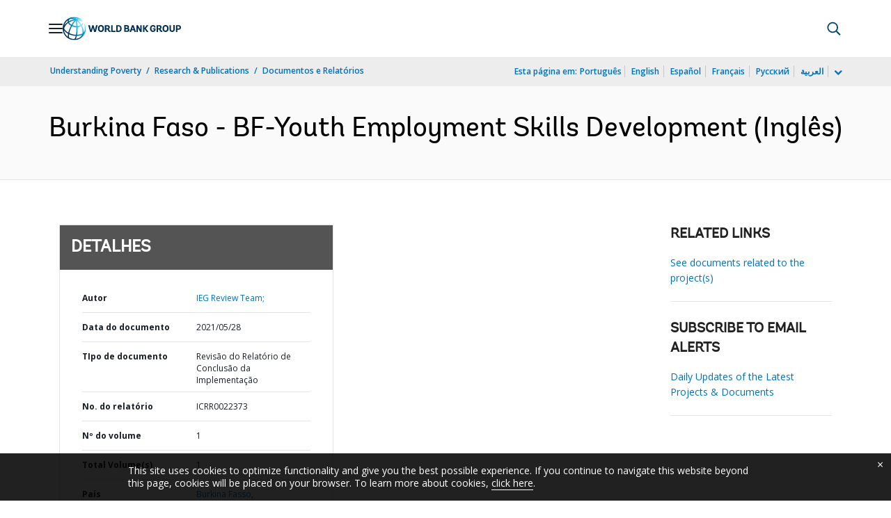

--- FILE ---
content_type: text/html;charset=utf-8
request_url: https://documents.worldbank.org/pt/publication/documents-reports/documentdetail/276811622225970891/burkina-faso-bf-youth-employment-skills-development
body_size: 18758
content:

    




<!DOCTYPE html>

<html lang="pt">
    
        <head>
     

<META HTTP-EQUIV="Cache-Control" CONTENT="max-age=43200">
 <meta http-equiv="X-UA-Compatible" content="IE=edge" />
    <script defer="defer" type="text/javascript" src="https://rum.hlx.page/.rum/@adobe/helix-rum-js@%5E2/dist/micro.js" data-routing="env=prod,tier=publish,ams=World Bank"></script>
<link rel="shortcut icon" href="/content/dam/wbr-redesign/logos/wbg-favicon.png" type="image/png"/>
    <meta name="viewport" content="width=device-width"/>
	<meta http-equiv="Content-Type" content="text/html; charset=utf-8">
	<link rel="canonical" href="https://documents.worldbank.org/pt/publication/documents-reports/documentdetail/276811622225970891"/>
	<meta name="language" content="pt"/>
	<meta name="description" content=""/> 
	<title>Burkina Faso - BF-Youth Employment Skills Development</title>
    <meta name="author" content="IEG Review Team,">
    <meta name="publisher" content="IEG Review Team,">
    <meta name="keywords" content="Environmental and Social Management Framework"/>
    <meta property="og:title" content="Burkina Faso - BF-Youth Employment Skills Development"/>
    <meta property="og:site_name" content="World Bank"/>
    <meta property="og:description" content=""/>
    <meta property="og:type" content="website"/>
    <meta property="og:test" content="https://www.worldbank.org/content/dam/wbr/share-logo/social-share.jpg"/>
    <meta property="og:image:type" content="image/jpg" />
    <meta property="og:image:width" content="1200" />
    <meta property="og:image:height" content="630" />
    <meta property="og:image" content="https://www.worldbank.org/content/dam/wbr/share-logo/social-share.jpg"/>
    <meta property="og:url" content="https://documents.worldbank.org/pt/publication/documents-reports/documentdetail/276811622225970891"/>
    <meta name="twitter:site" content="World Bank"/>
    <meta name="twitter:title" content="Burkina Faso - BF-Youth Employment Skills Development"/>
    <meta name="twitter:creator" content="@worldbank" />
    <meta name="twitter:description" content=""/>
    <meta name="twitter:url" content="https://documents.worldbank.org/pt/publication/documents-reports/documentdetail/276811622225970891" />
    <meta name="twitter:image:src" content="https://www.worldbank.org/content/dam/wbr/share-logo/social-share.jpg"/>
    <meta name="dcterms.title" content="Burkina Faso - BF-Youth Employment Skills Development" />
    <meta name="dcterms.type" content="Text/HTML" />
    <meta name="dcterms.identifier" content="https://documents.worldbank.org/pt/publication/documents-reports/documentdetail/276811622225970891"/>
    <meta name="dcterms.language" content="en" />
	  


 


   
 








<script src="//assets.adobedtm.com/223f6e2cf7c9/3eb6c9b72a93/launch-7bc0cdc67098.min.js" async></script>



<link rel="stylesheet" href="/etc.clientlibs/worldbankgroup/clientlibs/clientlib-base.css" type="text/css"><link rel="stylesheet" href="/etc.clientlibs/worldbankgroup/components/content/f03v1_pagetools/clientlibs/site.css" type="text/css"><link rel="stylesheet" href="/etc.clientlibs/worldbankgroup/components/content/dnrdetail/clientlibs/site.css" type="text/css"><link href="//fonts.googleapis.com/css?family=Open+Sans:300,300i,400,400i,600,600i,700,700i,800,800i&subset=cyrillic,cyrillic-ext,greek,greek-ext,latin-ext,vietnamese" rel='stylesheet' type='text/css'/>

    	<script type="text/javascript" src="/etc.clientlibs/worldbankgroup/clientlibs/vendor/jquery.js"></script></head>

          

<body>
    <div id="wbg-aem-target" class="wbg-aem-target"></div>
     







<header>
    <a tabindex="0" id="skip-to-main-content" class="visually-hidden focusable" href="#main">Skip to Main Navigation</a>
    
    <div class="lp__navbar lp__navbar_default ">
        <div class="container">
            <div class="nav-wrapper">
<nav id="nav" aria-expanded="false">
<div class="nav-hamburger" title="Hamburger"><button type="button"
aria-controls="nav" aria-label="Open navigation"
data-toggle="collapse" data-target="#menuItems"
aria-expanded="false" aria-controls="menuItems"><span
class="nav-hamburger-icon collapsed"></span></button>
</div>
<div class="section nav-brand" data-section-status="loaded" style="">

<div class="default-content-wrapper"><a class="dropdown-item" href="https://www.worldbank.org/ext/en/home" title="World Bank Logo">
<picture>
<source type="image/webp"
        srcset="https://www.worldbank.org/ext/en/media_1b9d836624bdfd028dfbe9f018f3f12e52326504c.svg?width=2000&amp;format=webply&amp;optimize=medium"
        media="(min-width: 600px)">
<source type="image/webp"
        srcset="https://www.worldbank.org/ext/en/media_1b9d836624bdfd028dfbe9f018f3f12e52326504c.svg?width=750&amp;format=webply&amp;optimize=medium">
<source type="image/svg+xml"
        srcset="https://www.worldbank.org/ext/en/media_1b9d836624bdfd028dfbe9f018f3f12e52326504c.svg?width=2000&amp;format=svg&amp;optimize=medium"
        media="(min-width: 600px)">
<img loading="lazy" alt="World Bank Logo" src="https://www.worldbank.org/ext/en/media_1b9d836624bdfd028dfbe9f018f3f12e52326504c.svg?width=750&amp;format=svg&amp;optimize=medium" width="220" height="44">
</picture>
</a></div>
</div>
<div class="section nav-sections" data-section-status="loaded" style="">


<div class="default-content-wrapper">
<p class="auto-image-container">
<picture>
<source type="image/webp"
        srcset="https://www.worldbank.org/ext/en/media_1309e5a58406d881f447945ab01ce4f6ceea52c3b.svg?width=2000&amp;format=webply&amp;optimize=medium"
        media="(min-width: 600px)">
<source type="image/webp"
        srcset="https://www.worldbank.org/ext/en/media_1309e5a58406d881f447945ab01ce4f6ceea52c3b.svg?width=750&amp;format=webply&amp;optimize=medium">
<source type="image/svg+xml"
        srcset="https://www.worldbank.org/ext/en/media_1309e5a58406d881f447945ab01ce4f6ceea52c3b.svg?width=2000&amp;format=svg&amp;optimize=medium"
        media="(min-width: 600px)">
<img loading="lazy" alt="Trending" src="https://www.worldbank.org/ext/en/media_1309e5a58406d881f447945ab01ce4f6ceea52c3b.svg?width=750&amp;format=svg&amp;optimize=medium" width="15" height="11">
</picture>
</p><a class="dropdown-item" href="https://www.worldbank.org/en/topic/health/overview" target="_blank">
<p><span>Trending Data</span><span>Non-communicable
        diseases cause 70% of global
        deaths</span></p>
</a>
</div>
<div class="nav-menu-overlay collapse" id="menuItems">
<div class="nav-menu " aria-hidden="true">
<div class="nav-menu-column left"
style="display: flex;">
<ul role="menu">
        <li tabindex="0" aria-expanded="true"
                class="selected"><span
                        textcontent=""></span><a href="https://www.worldbank.org/ext/en/who-we-are">Who
                        We Are</a></li>
        <li tabindex="0" aria-expanded="false">
                <span textcontent=""></span><a href="https://www.worldbank.org/en/what-we-do">What
                        We Do</a></li>
        <li tabindex="0" aria-expanded="false">
                <span textcontent=""></span><a href="https://www.worldbank.org/en/where-we-work">Where
                        We Work</a></li>
        <li tabindex="0" aria-expanded="false">
                <span textcontent=""></span><a href="https://www.worldbank.org/en/understanding-poverty">How
                        We Work</a></li>
        <li tabindex="0" aria-expanded="false">
                <span textcontent=""></span><a href="https://www.worldbank.org/en/work-with-us">Work
                        With Us</a></li>
        <li tabindex="0" aria-expanded="false">
                <span textcontent=""></span><a href="https://www.worldbank.org/en/news">News & Events</a>
        </li>
</ul>
</div>
<div class="nav-menu-column right"
style="display: flex;"><button
        class="nav-menu-overlay-back"
        aria-label="go back"
        style="display: none;"></button>
<p class="submenu-main-title"
        style="display: none;"><a></a></p>
<ul id="submenu_0" class="submenu active"
        style="display: flex;" >
        <li class="" role="link">About the World
                Bank Group<ul>
                        <li class=""><a href="https://www.worldbank.org/en/about/leadership">Organization<span></span></a>
                        </li>
                        
                        <li class=""><a href="https://www.worldbank.org/en/archive/history">History<span></span></a>
                        </li>
                        <li class=""><a href="https://www.worldbank.org/en/archive/home">Archives<span></span></a>
                        </li>
                        
                </ul>
        </li>
        <li class="" role="link">Experts &amp;
                Leaders<ul>
                         <li class=""><a href="https://www.worldbank.org/en/about/leadership/managers">Leadership<span></span></a>
                        </li>
                        <li class=""><a href="https://www.worldbank.org/en/about/leadership/governors">Boards
                                        of
                                        Governors<span></span></a>
                        </li>
                        <li class=""><a href="https://www.worldbank.org/en/about/leadership/directors">Board
                                        of
                                        Directors
                                        <span></span></a>
                        </li>
                        <li class=""><a href="https://www.worldbank.org/en/about/people/all">Experts
                                        <span></span></a>
                        </li>
                </ul>
        </li>
        <li class="" role="link">Accountability
                <ul>
                        <li class=""><a href="https://www.worldbank.org/en/about/annual-report">Annual
                                        Report<span></span></a>
                        </li>
                        <li class=""><a href="https://www.worldbank.org/en/who-we-are/betterbank">Better Bank Initiative<span></span></a></li>
						<li class=""><a href="https://scorecard.worldbank.org/en/scorecard/home">World
                                        Bank
                                        Group
                                        Scorecard<span></span></a>
                        </li>
						<li class=""><a href="https://financesapp.worldbank.org/summaries/ibrd-ida/#ibrd-net/" target="_blank">World
                                        Bank
                                        Group
                                        Finances&nbsp;<span class="lp lp-external-link"></span></a>
                        </li>
                        <li class=""><a href="https://www.worldbank.org/en/access-to-information">Access
                                        to
                                        Information<span></span></a>
                        </li>
						<li class=""><a href="https://policies.worldbank.org/en/policies?k=General%20Conditions%20for%20IBRD&amp;type=published">Policies
                                        &amp;
                                        Procedures
                                        <span></span></a>
                        </li>
						<li class=""><a href="https://www.worldbank.org/en/projects-operations/products-and-services/grievance-redress-service">Grievance
                                        Redress
                                        Service
                                        <span></span></a>
                        </li>
						<li class=""><a href="https://www.worldbank.org/en/about/unit/integrity-vice-presidency">Integrity
                                        Vice
                                        Presidency
                                        <span></span></a>
                        </li>
                        <li class=""><a href="https://accountability.worldbank.org/en/home" target="_blank">Accountability
                                        Mechanism&nbsp;<span class="lp lp-external-link"></span></a>
                        </li>
                        <li class=""><a href="https://www.worldbank.org/en/programs/accountability/data-privacy" target="_blank">Data
                                        Privacy
                                        &nbsp;<span class="lp lp-external-link"></a>
                        </li>
                        <li class=""><a href="https://www.inspectionpanel.org/" target="_blank">Inspection
                                        Panel
                                        &nbsp;<span class="lp lp-external-link"></span></a>
                        </li>
                        <li class=""><a href="https://ieg.worldbankgroup.org/" target="_blank">Independent
                                        Evaluation
                                        Group
                                        &nbsp;<span class="lp lp-external-link" target="_blank"></span></a>
                        </li>
                        <li class=""><a href="https://www.cao-ombudsman.org/" target="_blank">Compliance
                                        Advisor
                                        Ombudsman
                                        &nbsp;<span class="lp lp-external-link"></span></a>
                        </li>
                        
                </ul>
        </li>
        <li class="footer" role="link">
                Institutions<ul>
                        <li class=""><a href="https://www.worldbank.org/en/who-we-are/ibrd">IBRD<span></span></a>
                        </li>
                        <li class=""><a href="https://ida.worldbank.org/">IDA<span></span></a>
                        </li>
                        <li class=""><a href="https://www.ifc.org/">IFC<span></span></a>
                        </li>
                        <li class=""><a href="https://www.miga.org/">MIGA<span></span></a>
                        </li>
                        <li class=""><a href="https://icsid.worldbank.org/">ICSID<span></span></a>
                        </li>
                </ul>
        </li>
</ul>
<ul id="submenu_1" class="submenu"
        style="display: none;"   >
        <li class="" role="link">Development
                Projects<ul>
                        <li class=""><a href="https://projects.worldbank.org/en/projects-operations/projects-home?lang=en">Projects<span></span></a>
                                <ul>
                                        <li
                                                class="">
                                                <a href="https://projects.worldbank.org/en/projects-operations/project-country">By
                                                        Country<span></span></a>
                                        </li>
                                        <li
                                                class="">
                                                <a href="https://projects.worldbank.org/en/projects-operations/project-sector">By
                                                        Sector<span></span></a>
                                        </li>
                                        <li
                                                class="">
                                                <a href="https://projects.worldbank.org/en/projects-operations/project-theme">By
                                                        Theme<span></span></a>
                                        </li>
                                </ul>
                        </li>
                        <li class=""><a href="https://www.worldbank.org/en/projects-operations/country-strategies">Country
                                        Engagement
                                        <span></span></a>
                                <ul>
                                        <li
                                                class="">
                                                <a href="https://www.worldbank.org/en/projects-operations/environmental-and-social-policies">Environmental
                                                        &amp;
                                                        Social
                                                        Policies
                                                        for
                                                        Projects
                                                        <span></span></a>
                                        </li>
                                        
                                </ul>
								
                        </li>
						<li
                                                class="">
                                                <a href="https://www.worldbank.org/en/programs/project-procurement">Procurement
                                                        for
                                                        Projects
                                                        &amp;
                                                        Programs<span></span></a>
                                        </li>
                        <li class=""><a href="https://www.worldbank.org/en/results">Results
                                        <span></span></a>
                        </li>
                </ul>
        </li>
        <li class="" role="link">Products &amp;
                Services<ul>
                        <li class=""><a href="https://www.worldbank.org/en/what-we-do/products-and-services">Financing
                                        Products
                                        &amp;
                                        Advisory
                                        Services<span></span></a>
                        </li>
                        <li class=""><a href="https://treasury.worldbank.org/en/about/unit/treasury">Treasury
                                        <span></span></a>
                        </li>
                        <li class=""><a href="https://treasury.worldbank.org/en/about/unit/treasury/asset-management">Asset
                                        Management
                                        <span></span></a>
                        </li>
						<li class=""><a href="https://www.worldbank.org/en/programs/trust-funds-and-programs">Trust
                                        Fund
                                        Directory
                                        <span></span></a>
                        </li>
                </ul>
        </li>
        <li class="" role="link">KNOWLEDGE <ul>
                        <li class=""><a href="https://academy.worldbank.org/en/home">World
                                        Bank
                                        Group
                                        Academy
                                        <span></span></a>
                        </li>
                        <li class=""><a href="https://www.worldbank.org/en/research">Research
                                        &amp;
                                        Publications
                                        <span></span></a>
                        </li>
                        <li class=""><a href="https://data.worldbank.org/">Open Data<span></span></a>
										<ul>
                                        <li
                                                class="">
                                                <a href="https://data.worldbank.org/country">By
                                                        Country<span></span></a>
                                        </li>
                                        <li
                                                class="">
                                                <a href="https://data.worldbank.org/indicator">By 
														Indicator<span></span></a>
                                        </li>
                                       </ul>
                        </li>
                        <li class=""><a href="https://wbg.edcast.com/">Learning
                                        <span></span></a>
                        </li>
                        <li class=""><a href="https://openknowledge.worldbank.org/home">Knowledge
                                        Repository
                                        <span></span></a>
                        </li>
                </ul>
        </li>
</ul>
<ul id="submenu_2" class="submenu"
        style="display: none;"   >
        <li class="" role="link">Regions<ul>
                        <li class=""><a href="https://www.worldbank.org/en/region/afr">Africa<span></span></a>
                        </li>
                        <li class=""><a href="https://www.worldbank.org/en/region/eap">East
                                        Asia and
                                        Pacific<span></span></a>
                        </li>
                        <li class=""><a href="https://www.worldbank.org/en/region/eca">Europe
                                        &amp;
                                        Central
                                        Asia<span></span></a>
                        </li>
                        <li class=""><a href="https://www.worldbank.org/en/region/lac">Latin
                                        America
                                        &amp;
                                        Caribbean
                                        <span></span></a>
                        </li>
                        <li class=""><a href="https://www.worldbank.org/en/region/mena">Middle
                                        East
                                        &amp;
                                        North
                                        Africa, Afghanistan &amp; Pakistan<span></span></a>
                        </li>
                        <li class=""><a href="https://www.worldbank.org/en/region/sar">South
                                        Asia<span></span></a>
                        </li>
                </ul>
        </li>
        <li class="" role="link">Country Groups
                <ul>
                        <li class=""><a href="https://www.worldbank.org/en/where-we-work/eu">European
                                        Union<span></span></a>
                        </li>
                        <li class=""><a href="https://www.worldbank.org/en/country/mic">Middle
                                        Income
                                        Countries<span></span></a>
                        </li>
                        <li class=""><a href="https://www.worldbank.org/en/country/caribbean">Organization
                                        of
                                        Eastern
                                        Caribbean
                                        States<span></span></a>
                        </li>
                        <li class=""><a href="https://www.worldbank.org/en/country/pacificislands">Pacific
                                        Islands<span></span></a>
                        </li>
                        <li class=""><a href="https://www.worldbank.org/en/country/smallstates">Small
                                        States<span></span></a>
                        </li>
                        <li class=""><a href="https://www.worldbank.org/en/country/gcc">Gulf
                                        Cooperation
                                        Council
                                        <span></span></a>
                        </li>
                        <li class=""><a href="https://www.worldbank.org/en/country/westerneurope">Western
                                        Europe<span></span></a>
                        </li>
                </ul>
        </li>
        <li>
                <ul class="browse-country">Browse by Country<div>
                                <input type="text" placeholder="Search by Country Name..." id="search-country" data-toggle="dropdown" aria-label="country dropdown" aria-expanded="false">
                                <!-- <p tabindex="0"
                                aria-label="open dropdown"
                                araia-label="close dropdown"
                                style="transform: rotate(0deg);">
                        </p> -->
                        <p type="button" class="lp__dropdown-toggle" data-toggle="dropdown" aria-label="country dropdown" aria-expanded="false"><span class="sr-only" aria-hidden="true">country dropdown</span></p>
                                <ul class="country-list dropdown-menu">
                                <li><a class="dropdown-item" href="https://www.worldbank.org/en/country/afghanistan">Afghanistan</a>
                                </li>
                                <li><a class="dropdown-item" href="https://www.worldbank.org/en/country/albania">Albania</a>
                                <ul><li lang="sq"><a class="dropdown-item" href="https://www.worldbank.org/sq/country/albania">shqip</a></li></ul>
                                </li>
                                <li><a class="dropdown-item" href="https://www.worldbank.org/en/where-we-work/algeria">Algeria</a>
                                <ul>
                                <li lang="fr"><a class="dropdown-item" href="https://www.banquemondiale.org/fr/country/algeria">Français</a></li>
                                <li lang="ar"><a class="dropdown-item" href="https://www.albankaldawli.org/ar/country/algeria">عربي</a></li>
                                </ul>
                                </li>
                                <li><a class="dropdown-item" href="https://www.worldbank.org/en/country/angola">Angola</a>
                                <ul>
                                <li lang="pt"><a class="dropdown-item" href="https://www.worldbank.org/pt/country/angola">Português</a></li>
                                </ul>
                                </li>
                                <li><a class="dropdown-item" href="https://www.worldbank.org/en/country/caribbean">Antigua and Barbuda</a>
                                </li>
                                <li><a class="dropdown-item" href="https://www.worldbank.org/en/country/argentina">Argentina</a>
                                <ul>
                                <li lang="es"><a class="dropdown-item" href="https://www.bancomundial.org/es/country/argentina">Español</a></li>
                                </ul>
                                </li>
                                <li><a class="dropdown-item" href="https://www.worldbank.org/en/country/armenia">Armenia</a>
                                </li>
                                <li><a class="dropdown-item" href="https://www.worldbank.org/en/country/australia">Australia</a>
                                </li>
                                <li><a class="dropdown-item" href="https://www.worldbank.org/en/country/austria">Austria</a>
                                </li>
                                <li><a class="dropdown-item" href="https://www.worldbank.org/en/country/azerbaijan">Azerbaijan</a>
                                </li>
                                <li><a class="dropdown-item" href="https://www.worldbank.org/en/country/gcc">Bahrain</a>
                                </li>
                                <li><a class="dropdown-item" href="https://www.worldbank.org/en/country/bangladesh">Bangladesh</a>
                                </li>
                                <li><a class="dropdown-item" href="https://www.worldbank.org/en/country/belarus">Belarus</a>
                                <ul>
                                <li lang="ru"><a class="dropdown-item" href="https://www.vsemirnyjbank.org/ru/country/belarus">Русский</a></li>
                                </ul>
                                </li>
                                <li><a class="dropdown-item" href="https://www.worldbank.org/en/country/belgium">Belgium</a>
                                <ul>
                                <li lang="fr"><a class="dropdown-item" href="https://www.banquemondiale.org/fr/country/belgium">Français</a></li>
                                </ul>
                                </li>
                                <li><a class="dropdown-item" href="https://www.worldbank.org/en/country/caribbean">Belize</a>
                                </li>
                                <li><a class="dropdown-item" href="https://www.worldbank.org/en/country/benin">Benin</a>
                                <ul>
                                <li lang="fr"><a class="dropdown-item" href="https://www.banquemondiale.org/fr/country/benin">Français</a></li>
                                </ul>
                                </li>
                                <li><a class="dropdown-item" href="https://www.worldbank.org/en/country/bhutan">Bhutan</a>
                                </li>
                                <li><a class="dropdown-item" href="https://www.worldbank.org/en/country/bolivia">Bolivia</a>
                                <ul>
                                <li lang="es"><a class="dropdown-item" href="https://www.bancomundial.org/es/country/bolivia">Español</a></li>
                                </ul>
                                </li>
                                <li><a class="dropdown-item" href="https://www.worldbank.org/en/country/bosniaandherzegovina">Bosnia
                                and
                                Herzegovina</a>
                                </li>
                                <li><a class="dropdown-item" href="https://www.worldbank.org/en/country/botswana">Botswana</a>
                                </li>
                                <li><a class="dropdown-item" href="https://www.worldbank.org/en/country/brazil">Brazil</a>
                                <ul>
                                <li lang="pt"><a class="dropdown-item" href="https://www.worldbank.org/pt/country/brazil">Português</a></li>
                                </ul>
                                </li>
                                <li><a class="dropdown-item" href="https://www.worldbank.org/en/country/bulgaria">Bulgaria</a>
                                <ul>
                                <li lang="bg"><a class="dropdown-item" href="https://www.worldbank.org/bg/country/bulgaria">Български</a></li>
                                </ul>
                                </li>
                                <li><a class="dropdown-item" href="https://www.worldbank.org/en/country/burkinafaso">Burkina
                                Faso</a>
                                <ul>
                                <li lang="fr"><a class="dropdown-item" href="https://www.banquemondiale.org/fr/country/burkinafaso">Français</a></li>
                                </ul>
                                </li>
                                <li><a class="dropdown-item" href="https://www.worldbank.org/en/country/burundi">Burundi</a>
                                <ul>
                                <li lang="fr"><a class="dropdown-item" href="https://www.banquemondiale.org/fr/country/burundi">Français</a></li>
                                </ul>
                                </li>
                                <li><a class="dropdown-item" href="https://www.worldbank.org/en/country/caboverde">Cabo
                                Verde</a>
                                <ul>
                                <li lang="pt"> <a class="dropdown-item" href="https://www.worldbank.org/pt/country/caboverde">Português</a></li>
                                </ul>
                                </li>
                                <li><a class="dropdown-item" href="https://www.worldbank.org/en/country/cambodia">Cambodia</a>
                                <ul>
                                <li lang="km"><a class="dropdown-item" href="https://www.worldbank.org/km/country/cambodia">ភាសាខ្មែរ</a></li>
                                </ul>
                                </li>
                                <li><a class="dropdown-item" href="https://www.worldbank.org/en/country/cameroon&nbsp;">Cameroon</a>
                                <ul>
                                <li lang="fr"><a class="dropdown-item" href="https://www.banquemondiale.org/fr/country/cameroon">Français</a></li>
                                </ul>
                                </li>
                                <li><a class="dropdown-item" href="https://www.worldbank.org/en/country/canada">Canada</a>
                                <ul>
                                <li lang="fr"><a class="dropdown-item" href="https://www.banquemondiale.org/fr/country/canada">Français</a></li>
                                </ul>
                                </li>
                                <li><a class="dropdown-item" href="https://www.worldbank.org/en/country/centralafricanrepublic">Central
                                African
                                Republic</a>
                                <ul>
                                <li lang="fr"><a class="dropdown-item" href="https://www.banquemondiale.org/fr/country/centralafricanrepublic">Français</a></li>
                                </ul>
                                </li>
                                <li><a class="dropdown-item" href="https://www.worldbank.org/en/country/chad">Chad</a>
                                <ul>
                                <li lang="fr"><a class="dropdown-item" href="https://www.banquemondiale.org/fr/country/chad">Français</a></li>
                                </ul>
                                </li>
                                <li><a class="dropdown-item" href="https://www.worldbank.org/en/country/chile">Chile</a>
                                <ul>
                                <li lang="es"><a class="dropdown-item" href="https://www.bancomundial.org/es/country/chile">Español</a></li>
                                </ul>
                                </li>
                                <li><a class="dropdown-item" href="https://www.worldbank.org/en/country/china">China</a>
                                <ul>
                                <li lang="zh"><a class="dropdown-item" href="https://www.shihang.org/zh/country/china">中文</a></li>
                                </ul>
                                </li>
                                <li><a class="dropdown-item" href="https://www.worldbank.org/en/country/colombia">Colombia</a>
                                <ul><li lang="es"><a class="dropdown-item" href="https://www.bancomundial.org/es/country/colombia">Español</a></li></ul>
                                </li>
                                <li><a class="dropdown-item" href="https://www.worldbank.org/en/country/comoros">Comoros</a>
                                <ul><li lang="fr"><a class="dropdown-item" href="https://www.banquemondiale.org/fr/country/comoros">Français</a></li></ul>
                                </li>
                                <li><a class="dropdown-item" href="https://www.worldbank.org/en/country/drc">Democratic
                                Republic
                                of
                                Congo</a>
                                <ul><li lang="fr"><a class="dropdown-item" href="https://www.banquemondiale.org/fr/country/drc">Français</a></li></ul>
                                </li>
                                <li><a class="dropdown-item" href="https://www.worldbank.org/en/country/congo">Republic  of Congo&nbsp;</a>
                                <ul><li lang="fr"><a class="dropdown-item" href="https://www.banquemondiale.org/fr/country/congo">Français</a></li></ul>
                                </li>
                                <li><a class="dropdown-item" href="https://www.worldbank.org/en/country/costarica">Costa
                                Rica</a>
                                <ul><li lang="es"><a class="dropdown-item" href="https://www.bancomundial.org/es/country/costarica">Español</a></li></ul>
                                </li>
                                <li><a class="dropdown-item" href="https://www.worldbank.org/en/country/cotedivoire">Cote
                                d'Ivoire</a>
                                <ul><li lang="fr"><a class="dropdown-item" href="https://www.banquemondiale.org/fr/country/cotedivoire">Français</a></li></ul>
                                </li>
                                <li><a class="dropdown-item" href="https://www.worldbank.org/en/country/croatia">Croatia</a>
                                </li>
                                <li><a class="dropdown-item" href="https://www.worldbank.org/en/country/eu">Czech
                                Republic</a>
                                </li>
                                <li><a class="dropdown-item" href="https://www.worldbank.org/en/country/denmark">Denmark</a>
                                </li>
                                <li><a class="dropdown-item" href="https://www.worldbank.org/en/country/djibouti">Djibouti</a>
                                </li>
                                <li><a class="dropdown-item" href="https://www.worldbank.org/en/country/caribbean">Dominica</a>
                                </li>
                                <li><a class="dropdown-item" href="https://www.worldbank.org/en/country/dominicanrepublic">Dominican
                                Republic</a>
                                <ul><li lang="es"><a class="dropdown-item" href="https://www.bancomundial.org/es/country/dominicanrepublic">Español</a></li></ul>
                                </li>
                                <li><a class="dropdown-item" href="https://www.worldbank.org/en/country/ecuador">Ecuador</a>
                                        <ul><li lang="es"><a class="dropdown-item" href="https://www.bancomundial.org/es/country/ecuador">Español</a></li></ul>
                                </li>
                                <li><a class="dropdown-item" href="https://www.worldbank.org/en/country/egypt">Egypt</a>
                                        <ul><li lang="ar"><a class="dropdown-item" href="https://www.albankaldawli.org/ar/country/egypt">عربي</a></li></ul>
                                </li>
                                <li><a class="dropdown-item" href="https://www.worldbank.org/en/country/elsalvador">El
                                Salvador</a>
                                <ul><li lang="es"> <a class="dropdown-item" href="https://www.bancomundial.org/es/country/elsalvador">Español</a></li></ul>
                                </li>
                                <li><a class="dropdown-item" href="https://www.worldbank.org/en/country/equatorialguinea">Equatorial
                                Guinea</a>
                                </li>
                                <li><a class="dropdown-item" href="https://www.worldbank.org/en/country/eritrea">Eritrea</a>
                                </li>
                                <li><a class="dropdown-item" href="https://www.worldbank.org/en/country/estonia">Estonia</a>
                                </li>
                                <li><a class="dropdown-item" href="https://www.worldbank.org/en/country/ethiopia">Ethiopia</a>
                                </li>
                                <li><a class="dropdown-item" href="https://www.worldbank.org/en/country/westerneurope">Europe
                                (Western)</a>
                                </li>
                                <li><a class="dropdown-item" href="https://www.worldbank.org/en/country/pacificislands">Fiji</a>
                                </li>
                                <li><a class="dropdown-item" href="https://www.worldbank.org/en/country/finland">Finland</a>
                                </li>
                                <li><a class="dropdown-item" href="https://www.worldbank.org/en/country/france">France</a>
                                        <ul><li lang="fr"><a class="dropdown-item" href="https://www.banquemondiale.org/fr/country/france">Français</a></li></ul>
                                </li>
                                <li><a class="dropdown-item" href="https://www.worldbank.org/en/country/gabon">Gabon</a>
                                        <ul><li lang="fr"><a class="dropdown-item" href="https://www.banquemondiale.org/fr/country/gabon">Français</a></li></ul>
                                </li>
                                <li><a class="dropdown-item" href="https://www.worldbank.org/en/country/gambia">The
                                Gambia</a>
                                </li>
                                <li><a class="dropdown-item" href="https://www.worldbank.org/en/country/georgia">Georgia</a>
                                </li>
                                <li><a class="dropdown-item" href="https://www.worldbank.org/en/country/germany">Germany</a>
                                </li>
                                <li><a class="dropdown-item" href="https://www.worldbank.org/en/country/ghana">Ghana</a>
                                </li>
                                <li><a class="dropdown-item" href="https://www.worldbank.org/en/country/greece">Greece</a>
                                </li>
                                <li><a class="dropdown-item" href="https://www.worldbank.org/en/country/caribbean">Grenada</a>
                                </li>
                                <li><a class="dropdown-item" href="https://www.worldbank.org/en/country/guatemala">Guatemala</a>
                                        <ul><li lang="es"><a class="dropdown-item" href="https://www.bancomundial.org/es/country/guatemala">Español</a></li></ul>
                                </li>
                                <li><a class="dropdown-item" href="https://www.worldbank.org/en/country/guinea">Guinea</a>
                                        <ul><li lang="fr"><a class="dropdown-item" href="https://www.banquemondiale.org/fr/country/guinea">Français</a></li></ul>
                                </li>
                                <li><a class="dropdown-item" href="https://www.worldbank.org/en/country/guineabissau">Guinea-Bissau</a>
                                        <ul><li lang="pt"><a class="dropdown-item" href="https://www.worldbank.org/pt/country/guineabissau">Português</a></li></ul>
                                </li>
                                <li><a class="dropdown-item" href="https://www.worldbank.org/en/country/guineabissau">Guyana</a>
                                </li>
                                <li><a class="dropdown-item" href="https://www.worldbank.org/en/country/haiti">Haiti</a>
                                        <ul><li lang="fr"><a class="dropdown-item" href="https://www.banquemondiale.org/fr/country/haiti">Français</a></li></ul>
                                </li>
                                <li><a class="dropdown-item" href="https://www.worldbank.org/en/country/honduras">Honduras</a>
                                        <ul><li lang="es"><a class="dropdown-item" href="https://www.bancomundial.org/es/country/honduras">Español</a></li></ul>
                                </li>
                                <li><a class="dropdown-item" href="https://www.worldbank.org/en/country/eu">Hungary</a>
                                </li>
                                <li><a class="dropdown-item" href="https://www.worldbank.org/en/country/iceland">Iceland</a>
                                </li>
                                <li><a class="dropdown-item" href="https://www.worldbank.org/en/country/india">India</a>
                                        <ul><li lang="hi"><a class="dropdown-item" href="https://www.worldbank.org/hi/country/india">Hindi</a></li></ul>
                                </li>
                                <li><a class="dropdown-item" href="https://www.worldbank.org/en/country/indonesia">Indonesia</a>
                                        <ul><li lang="in"><a class="dropdown-item" href="https://www.worldbank.org/in/country/indonesia">Bahasa</a></li></ul>
                                </li>
                                <li><a class="dropdown-item" href="https://www.worldbank.org/en/country/iran">Iran</a>
                                </li>
                                <li><a class="dropdown-item" href="https://www.worldbank.org/en/country/iraq">Iraq</a>
                                        <ul><li lang="ar"><a class="dropdown-item" href="https://www.albankaldawli.org/ar/country/iraq">عربي</a></li></ul>
                                </li>
                                <li><a class="dropdown-item" href="https://www.worldbank.org/en/country/israel">Israel</a>
                                </li>
                                <li><a class="dropdown-item" href="https://www.worldbank.org/en/country/italy">Italy</a>
                                </li>
                                <li><a class="dropdown-item" href="https://www.worldbank.org/en/country/jamaica">Jamaica</a>
                                </li>
                                <li><a class="dropdown-item" href="https://www.worldbank.org/en/country/japan">Japan</a>
                                        <ul><li lang="ja"><a class="dropdown-item" href="https://www.worldbank.org/ja/country/japan">日本語</a></li></ul>
                                </li>
                                <li><a class="dropdown-item" href="https://www.worldbank.org/en/country/jordan">Jordan</a>
                                        <ul><li lang="ar"><a class="dropdown-item" href="https://www.albankaldawli.org/ar/country/jordan">عربي</a></li></ul>
                                </li>
                                <li><a class="dropdown-item" href="https://www.worldbank.org/en/country/kazakhstan">Kazakhstan</a>
                                        <ul><li lang="ru"><a class="dropdown-item" href="https://www.vsemirnyjbank.org/ru/country/kazakhstan">Русский</a></li></ul>
                                </li>
                                <li><a class="dropdown-item" href="https://www.worldbank.org/en/country/kenya">Kenya</a>
                                </li>
                                <li><a class="dropdown-item" href="https://www.worldbank.org/en/country/pacificislands">Kiribati</a>
                                </li>
                                <li><a class="dropdown-item" href="https://www.worldbank.org/en/country/korea">Korea</a>
                                </li>
                                <li><a class="dropdown-item" href="https://www.worldbank.org/en/country/kosovo">Kosovo</a>
                                </li>
                                <li><a class="dropdown-item" href="https://www.worldbank.org/en/country/gcc">Kuwait</a>
                                </li>
                                <li><a class="dropdown-item" href="https://www.worldbank.org/en/country/kyrgyzrepublic">Kyrgyz
                                Republic</a>
                                <ul><li lang="ru"><a class="dropdown-item" href="https://www.vsemirnyjbank.org/ru/country/kyrgyzrepublic">Русский</a></li></ul>
                                </li>
                                <li><a class="dropdown-item" href="https://www.worldbank.org/en/country/lao">Lao
                                PDR</a>
                                </li>
                                <li><a class="dropdown-item" href="https://www.worldbank.org/en/country/latvia">Latvia</a>
                                </li>
                                <li><a class="dropdown-item" href="https://www.worldbank.org/en/country/lebanon">Lebanon</a>
                                        <ul><li lang="ar"><a class="dropdown-item" href="https://www.albankaldawli.org/ar/country/lebanon">عربي</a></li></ul>
                                </li>
                                <li><a class="dropdown-item" href="https://www.worldbank.org/en/country/lesotho">Lesotho</a>
                                </li>
                                <li><a class="dropdown-item" href="https://www.worldbank.org/en/country/liberia">Liberia</a>
                                </li>
                                <li><a class="dropdown-item" href="https://www.worldbank.org/en/country/libya">Libya</a>
                                        <ul><li lang="ar"> <a class="dropdown-item" href="https://www.albankaldawli.org/ar/country/libya">عربي</a></li></ul>
                                </li>
                                <li><a class="dropdown-item" href="https://www.worldbank.org/en/country/lithuania">Lithuania</a>
                                </li>
                                <li><a class="dropdown-item" href="https://www.worldbank.org/en/country/luxembourg">Luxembourg</a>
                                        <ul><li lang="fr"><a class="dropdown-item" href="https://www.banquemondiale.org/fr/country/luxembourg">Français</a></li></ul>
                                </li>
                                <li><a class="dropdown-item" href="https://www.worldbank.org/en/country/northmacedonia">FYR
                                of
                                Macedonia</a>
                                <ul><li lang="mk"><a class="dropdown-item" href="https://www.worldbank.org/mk/country/macedonia">македонски</a></li></ul>
                                </li>
                                <li><a class="dropdown-item" href="https://www.worldbank.org/en/country/madagascar">Madagascar</a>
                                        <ul><li lang="fr"> <a class="dropdown-item" href="https://www.banquemondiale.org/fr/country/madagascar">Français</a></li></ul>
                                </li>
                                <li><a class="dropdown-item" href="https://www.worldbank.org/en/country/malawi">Malawi</a>
                                </li>
                                <li><a class="dropdown-item" href="https://www.worldbank.org/en/country/malaysia">Malaysia</a>
                                </li>
                                <li><a class="dropdown-item" href="https://www.worldbank.org/en/country/maldives">Maldives</a>
                                </li>
                                <li><a class="dropdown-item" href="https://www.worldbank.org/en/country/mali">Mali</a>
                                        <ul><li lang="fr"> <a class="dropdown-item" href="https://www.banquemondiale.org/fr/country/mali">Français</a></li></ul>
                                </li>
                                <li><a class="dropdown-item" href="https://www.worldbank.org/en/country/pacificislands">Marshall
                                Islands</a>
                                </li>
                                <li><a class="dropdown-item" href="https://www.worldbank.org/en/country/mauritania">Mauritania</a>
                                        <ul><li lang="fr"><a class="dropdown-item" href="https://www.banquemondiale.org/fr/country/mauritania">Français</a></li></ul>
                                </li>
                                <li><a class="dropdown-item" href="https://www.worldbank.org/en/country/mauritius">Mauritius</a>
                                        <ul><li lang="fr"><a class="dropdown-item" href="https://www.banquemondiale.org/fr/country/mauritius">Français</a></li></ul>
                                </li>
                                <li><a class="dropdown-item" href="https://www.worldbank.org/en/country/mexico">Mexico</a>
                                        <ul><li lang="es"><a class="dropdown-item" href="https://www.bancomundial.org/es/country/mexico">Español</a></li></ul>
                                </li>
                                <li><a class="dropdown-item" href="https://www.worldbank.org/en/country/moldova">Moldova</a>
                                        <ul><li lang="ro"><a class="dropdown-item" href="https://www.worldbank.org/ro/country/moldova">română</a></li></ul>
                                </li>
                                <li><a class="dropdown-item" href="https://www.worldbank.org/en/country/mongolia">Mongolia</a>
                                        <ul><li lang="mn"><a class="dropdown-item" href="https://www.worldbank.org/mn/country/mongolia">Монгол</a></li></ul>
                                </li>
                                <li><a class="dropdown-item" href="https://www.worldbank.org/en/country/montenegro">Montenegro</a>
                                </li>
                                <li><a class="dropdown-item" href="https://www.worldbank.org/en/country/morocco">Morocco</a>
                                <ul>
                                <li lang="ar"><a class="dropdown-item" href="https://www.albankaldawli.org/ar/country/morocco">عربي</a></li>
                                <li lang="fr"><a class="dropdown-item" href="https://www.banquemondiale.org/fr/country/morocco">Français</a></li>
                                </ul>
                                </li>
                                <li><a class="dropdown-item" href="https://www.worldbank.org/en/country/mozambique">Mozambique</a>
                                        <ul><li lang="pt"><a class="dropdown-item" href="https://www.worldbank.org/pt/country/mozambique">Português</a></li></ul>
                                </li>
                                <li><a class="dropdown-item" href="https://www.worldbank.org/en/country/myanmar">Myanmar</a>
                                </li>
                                <li><a class="dropdown-item" href="https://www.worldbank.org/en/country/namibia">Namibia</a>
                                </li>
                                <li><a class="dropdown-item" href="https://www.worldbank.org/en/country/nepal">Nepal</a>
                                </li>
                                <li><a class="dropdown-item" href="https://www.worldbank.org/en/country/netherlands">Netherlands</a>
                                </li>
                                <li><a class="dropdown-item" href="https://www.worldbank.org/en/country/nicaragua">Nicaragua</a>
                                        <ul><li lang="es"><a class="dropdown-item" href="https://www.bancomundial.org/es/country/nicaragua">Español</a></li></ul>
                                </li>
                                <li><a class="dropdown-item" href="https://www.worldbank.org/en/country/niger">Niger</a>
                                        <ul><li lang="fr"><a class="dropdown-item" href="https://www.banquemondiale.org/fr/country/niger">Français</a></li></ul>
                                </li>
                                <li><a class="dropdown-item" href="https://www.worldbank.org/en/country/nigeria">Nigeria</a>
                                </li>
                                <li><a class="dropdown-item" href="https://www.worldbank.org/en/country/norway">Norway</a>
                                </li>
                                <li><a class="dropdown-item" href="https://www.worldbank.org/en/country/gcc">Oman</a>
                                </li>
                                <li><a class="dropdown-item" href="https://www.worldbank.org/en/country/pakistan">Pakistan</a>
                                </li>
                                <li><a class="dropdown-item" href="https://www.worldbank.org/en/country/pacificislands">Palau</a>
                                </li>
                                <li><a class="dropdown-item" href="https://www.worldbank.org/en/country/panama">Panama</a>
                                        <ul><li lang="es"><a class="dropdown-item" href="https://www.bancomundial.org/es/country/panama">Español</a></li></ul>
                                </li>
                                <li><a class="dropdown-item" href="https://www.worldbank.org/en/country/png">Papua
                                New
                                Guinea</a>
                                </li>
                                <li><a class="dropdown-item" href="https://www.worldbank.org/en/country/paraguay">Paraguay</a>
                                        <ul><li lang="es"><a class="dropdown-item" href="https://www.bancomundial.org/es/country/paraguay">Español</a></li></ul>
                                </li>
                                <li><a class="dropdown-item" href="https://www.worldbank.org/en/country/peru">Peru</a>
                                        <ul><li lang="es"><a class="dropdown-item" href="https://www.bancomundial.org/es/country/peru">Español</a></li></ul>
                                </li>
                                <li><a class="dropdown-item" href="https://www.worldbank.org/en/country/philippines">Philippines</a>
                                </li>
                                <li><a class="dropdown-item" href="https://www.worldbank.org/en/country/poland">Poland</a>
                                        <ul><li lang="pl"><a class="dropdown-item" href="https://www.worldbank.org/pl/country/poland">Polski</a></li></ul>
                                </li>
                                <li><a class="dropdown-item" href="https://www.worldbank.org/en/country/portugal">Portugal</a>
                                </li>
                                <li><a class="dropdown-item" href="https://www.worldbank.org/en/country/gcc">Qatar</a>
                                </li>
                                <li><a class="dropdown-item" href="https://www.worldbank.org/en/country/romania">Romania</a>
                                        <ul><li lang="ro"><a class="dropdown-item" href="https://www.worldbank.org/ro/country/romania">Română</a></li></ul>
                                </li>
                                <li><a class="dropdown-item" href="https://www.worldbank.org/en/country/russia">Russia</a>
                                        <ul><li lang="ru"><a class="dropdown-item" href="https://www.vsemirnyjbank.org/ru/country/russia">Русский</a></li></ul>
                                </li>
                                <li><a class="dropdown-item" href="https://www.worldbank.org/en/country/rwanda">Rwanda</a>
                                        <ul><li lang="fr"> <a class="dropdown-item" href="https://www.banquemondiale.org/fr/country/rwanda">Français</a></li></ul>
                                </li>
                                <li><a class="dropdown-item" href="https://www.worldbank.org/en/country/pacificislands">Samoa</a>
                                </li>
                                <li><a class="dropdown-item" href="https://www.worldbank.org/en/country/saotome">Sao
                                Tome
                                and
                                Principe</a>
                                <ul><li lang="pt"><a class="dropdown-item" href="https://www.worldbank.org/pt/country/saotome">Português</a></li></ul>
                                </li>
                                <li><a class="dropdown-item" href="https://www.worldbank.org/en/country/senegal">Senegal</a>
                                        <ul><li lang="fr"> <a class="dropdown-item" href="https://www.banquemondiale.org/fr/country/senegal">Français</a></li></ul>
                                </li>
                                <li><a class="dropdown-item" href="https://www.worldbank.org/en/country/serbia">Serbia</a>
                                </li>
                                <li><a class="dropdown-item" href="https://www.worldbank.org/en/country/seychelles">Seychelles</a>
                                        <ul><li lang="fr"><a class="dropdown-item" href="https://www.banquemondiale.org/fr/country/seychelles">Français</a></li></ul>
                                </li>
                                <li><a class="dropdown-item" href="https://www.worldbank.org/en/country/sierraleone">Sierra
                                Leone</a>
                                </li>
                                <li><a class="dropdown-item" href="https://www.worldbank.org/en/country/singapore">Singapore</a>
                                </li>
                                <li><a class="dropdown-item" href="https://www.worldbank.org/en/country/eu">Slovak
                                Republic</a>
                                </li>
                                <li><a class="dropdown-item" href="https://www.worldbank.org/en/country/eu">Slovenia</a>
                                </li>
                                <li><a class="dropdown-item" href="https://www.worldbank.org/en/country/pacificislands">Solomon
                                Islands</a>
                                </li>
                                <li><a class="dropdown-item" href="https://www.worldbank.org/en/country/somalia">Federal Republic of Somalia</a>
                                </li>
                                <li><a class="dropdown-item" href="https://www.worldbank.org/en/country/southafrica">South
                                Africa</a>
                                </li>
                                <li><a class="dropdown-item" href="https://www.worldbank.org/en/country/southsudan">South
                                Sudan</a>
                                </li>
                                <li><a class="dropdown-item" href="https://www.worldbank.org/en/country/spain">Spain</a>
                                        <ul><li lang="es"><a class="dropdown-item" href="https://www.bancomundial.org/es/country/spain">Español</a></li></ul>
                                </li>
                                <li><a class="dropdown-item" href="https://www.worldbank.org/en/country/srilanka">Sri
                                Lanka</a>
                                </li>
                                <li><a class="dropdown-item" href="https://www.worldbank.org/en/country/caribbean">St.
                                Kitts
                                and
                                Nevis</a>
                                </li>
                                <li><a class="dropdown-item" href="https://www.worldbank.org/en/country/caribbean">St.
                                Lucia</a>
                                </li>
                                <li><a class="dropdown-item" href="https://www.worldbank.org/en/country/caribbean">St.
                                Vincent
                                and
                                Grenadines</a>
                                </li>
                                <li><a class="dropdown-item" href="https://www.worldbank.org/en/country/sudan">Sudan</a>
                                </li>
                                <li><a class="dropdown-item" href="https://www.worldbank.org/en/country/caribbean">Suriname</a>
                                </li>
                                <li><a class="dropdown-item" href="https://www.worldbank.org/en/country/eswatini">Swaziland</a>
                                </li>
                                <li><a class="dropdown-item" href="https://www.worldbank.org/en/country/sweden">Sweden</a>
                                </li>
                                <li><a class="dropdown-item" href="https://www.worldbank.org/en/country/switzerland">Switzerland</a>
                                </li>
                                <li><a class="dropdown-item" href="https://www.worldbank.org/en/country/syria">Syria</a>
                                        <ul><li lang="ar"><a class="dropdown-item" href="https://www.albankaldawli.org/ar/country/syria">عربي</a></li></ul>
                                </li>
                                <li><a class="dropdown-item" href="https://www.worldbank.org/en/country/tajikistan">Tajikistan</a>
                                        <ul><li lang="ru"><a class="dropdown-item" href="https://www.vsemirnyjbank.org/ru/country/tajikistan">Русский</a></li></ul>
                                </li>
                                <li><a class="dropdown-item" href="https://www.worldbank.org/en/country/tanzania">Tanzania</a>
                                </li>
                                <li><a class="dropdown-item" href="https://www.worldbank.org/en/country/thailand">Thailand</a>
                                        <ul><li lang="th"><a class="dropdown-item" href="https://www.worldbank.org/th/country/thailand">ภาษาไทย</a></li></ul>
                                </li>
                                <li><a class="dropdown-item" href="https://www.worldbank.org/en/country/timor-leste">Timor
                                Leste
                                (East
                                Timor)</a>
                                </li>
                                <li><a class="dropdown-item" href="https://www.worldbank.org/en/country/togo">Togo</a>
                                        <ul><li lang="fr"><a class="dropdown-item" href="https://www.banquemondiale.org/fr/country/togo">Français</a></li></ul>
                                </li>
                                <li><a class="dropdown-item" href="https://www.worldbank.org/en/country/pacificislands">Tonga</a>
                                </li>
                                <li><a class="dropdown-item" href="https://www.worldbank.org/en/country/caribbean">Trinidad
                                and
                                Tobago</a>
                                </li>
                                <li><a class="dropdown-item" href="https://www.worldbank.org/en/country/tunisia">Tunisia</a>
                                        <ul><li lang="ar"><a class="dropdown-item" href="https://www.albankaldawli.org/ar/country/tunisia">عربي</a></li>
<li lang="fr"><a class="dropdown-item" href="https://www.banquemondiale.org/fr/country/tunisia">Français</a></li></ul>
                                </li>
                                <li><a class="dropdown-item" href="https://www.worldbank.org/en/country/turkey">Turkey</a>
                                </li>
                                <li><a class="dropdown-item" href="https://www.worldbank.org/en/country/turkmenistan">Turkmenistan</a>
                                        <ul><li lang="ru"><a class="dropdown-item" href="https://www.vsemirnyjbank.org/ru/country/turkmenistan">Русский</a></li></ul>
                                </li>
                                <li><a class="dropdown-item" href="https://www.worldbank.org/en/country/pacificislands">Tuvalu</a>
                                </li>
                                <li><a class="dropdown-item" href="https://www.worldbank.org/en/country/uganda">Uganda</a>
                                </li>
                                <li><a class="dropdown-item" href="https://www.worldbank.org/en/country/ukraine">Ukraine</a>
                                        <ul><li lang="uk"><a class="dropdown-item" href="https://www.worldbank.org/uk/country/ukraine">Yкраїнський</a></li></ul>
                                </li>
                                <li><a class="dropdown-item" href="https://www.worldbank.org/en/country/gcc">United
                                Arab
                                Emirates</a>
                                </li>
                                <li><a class="dropdown-item" href="https://www.worldbank.org/en/country/unitedkingdom">United
                                Kingdom</a>
                                </li>
                                <li><a class="dropdown-item" href="https://www.worldbank.org/en/country/unitedstates">United
                                States
                                of
                                America</a>
                                </li>
                                <li><a class="dropdown-item" href="https://www.worldbank.org/en/country/uruguay">Uruguay</a>
                                        <ul><li lang="es"><a class="dropdown-item" href="https://www.bancomundial.org/es/country/uruguay">Español</a></li></ul>
                                </li>
                                <li><a class="dropdown-item" href="https://www.worldbank.org/en/country/uzbekistan">Uzbekistan</a>
                                        <ul><li lang="ru"><a class="dropdown-item" href="https://www.vsemirnyjbank.org/ru/country/uzbekistan">Русский</a></li></ul>
                                </li>
                                <li><a class="dropdown-item" href="https://www.worldbank.org/en/country/pacificislands">Vanuatu</a>
                                </li>
                                <li><a class="dropdown-item" href="https://www.worldbank.org/en/country/venezuela">Venezuela</a>
                                        <ul><li lang="es"><a class="dropdown-item" href="https://www.bancomundial.org/es/country/venezuela">Español</a></li></ul>
                                </li>
                                <li><a class="dropdown-item" href="https://www.worldbank.org/en/country/vietnam">Vietnam</a>
                                        <ul><li lang="vi"><a class="dropdown-item" href="https://www.worldbank.org/vi/country/vietnam">Tiẽng Việt</a></li></ul>
                                </li>
                                <li><a class="dropdown-item" href="https://www.worldbank.org/en/country/westbankandgaza">West
                                Bank
                                and
                                Gaza</a>
                                <ul><li lang="ar"> <a class="dropdown-item" href="https://www.albankaldawli.org/ar/country/westbankandgaza">عربي</a></li></ul>
                                </li>
                                <li><a class="dropdown-item" href="https://www.worldbank.org/en/country/yemen">Yemen</a>
                                        <ul><li lang="ar"> <a class="dropdown-item" href="https://www.albankaldawli.org/ar/country/yemen">عربي</a></li></ul>
                                </li>
                                <li><a class="dropdown-item" href="https://www.worldbank.org/en/country/zambia">Zambia</a>
                                </li>
                                <li><a class="dropdown-item" href="https://www.worldbank.org/en/country/zimbabwe">Zimbabwe</a>
                                </li>
                                </ul>
                        </div>
                        
                </ul>
        </li>
</ul>
<ul id="submenu_3" class="submenu"
        style="display: none;"    >
        <li class="" role="link">INITIATIVES<ul>
		                <li class=""><a href="https://www.worldbank.org/en/programs/jobs-creation">Jobs: The Surest Path out of Poverty  <span></span></a>
                        </li>
                        <li class=""><a href="https://www.worldbank.org/en/programs/energizing-africa">Mission 300: Powering Africa<span></span></a>
						</li>
                               
                        
                </ul>
        </li>
        <li class="" role="link">DEVELOPMENT
                TOPICS <ul>
                        <li class=""><a href="https://www.worldbank.org/en/topic/agriculture">Agriculture<span></span></a>
                        </li>
						 <li class=""><a href="https://www.worldbank.org/en/topic/digital">Digital
                                        Transformation
                                        <span></span></a>
                        </li>
						<li class=""><a href="https://www.worldbank.org/en/topic/education">Education
                                        <span></span></a>
                        </li>
						<li class=""><a href="https://www.worldbank.org/en/topic/energy">Energy<span></span></a>
                        </li>
                        <li class=""><a href="https://www.worldbank.org/en/topic/economicpolicy">Economic Policy<span></span></a>
                        </li>
                        <li class=""><a href="https://www.worldbank.org/en/topic/health">Health
                                        <span></span></a>
                        </li>
                        <li class=""><a href="https://www.worldbank.org/en/topic/poverty">Poverty<span></span></a>
                        </li>
                        <li class=""><a href="https://www.worldbank.org/en/topic/transport">Transport<span></span></a>
                        </li>
                        <li
                                class="highlight-link">
                                <a href="https://www.worldbank.org/en/topic">All
                                        Development
                                        Topics<span></span></a>
                        </li>
                </ul>
        </li>
</ul>
<ul id="submenu_4" class="submenu"
        style="display: none;">
        <li class="" role="link">FOR JOB SEEKERS
                <ul>
                        <li class=""><a href="https://www.worldbank.org/en/about/careers">Jobs<span></span></a>
                        </li>
                        <li class=""><a href="https://www.worldbank.org/en/about/careers/programs-and-internships">Programs
                                        &amp;
                                        Internships<span></span></a>
                        </li>
                </ul>
        </li>
        <li class="" role="link">FOR PARTNERS
                <ul>
                        <li class=""><a href="https://www.worldbank.org/en/about/partners">Partners<span></span></a>
                        </li>
                        <li class=""><a href="https://www.worldbank.org/en/about/foundation-and-private-sector-partnerships">Corporate
                                        &amp;
                                        Private
                                        Foundations<span></span></a>
                        </li>
                        <li class=""><a href="https://www.worldbank.org/en/about/partners/the-world-bank-group-and-private-sector">Private
                                        Sector<span></span></a>
                        </li>
                        <li class=""><a href="https://www.worldbank.org/en/about/corporate-procurement">Corporate
                                        Procurement<span></span></a>
                        </li>
                        <li class=""><a href="https://www.worldbank.org/en/about/partners/civil-society">Civil
                                        Society
                                        <span></span></a>
                        </li>
                        <li class=""><a href="https://consultations.worldbank.org/en/consultations/home?map=1">Consultations<span></span></a>
                        </li>
                        <li class=""><a href="https://www.worldbank.org/en/who-we-are/parliamentarians">Parliamentarians<span></span></a>
                        </li>
                </ul>
        </li>
        
        <li class="" role="link">FOR INVESTORS
                <ul>
                        <li class=""><a href="https://treasury.worldbank.org/en/about/unit/treasury/ibrd">World
                                        Bank
                                        Bonds
                                        &amp;
                                        Investment
                                        Products<span></span></a>
                        </li>
                        <li class=""><a href="https://treasury.worldbank.org/en/about/unit/treasury">Treasury<span></span></a>
                        </li>
                        <li class=""><a href="https://www.miga.org/">World
                                        Bank
                                        Group
                                        Guarantees<span></span></a>
                        </li>
                </ul>
        </li>
</ul>
<ul id="submenu_5" class="submenu"
        style="display: none;">
        <li class="" role="link">NEWS &amp;
                UPDATES<ul>
                        <li class=""><a href="https://www.worldbank.org/en/news/all?displayconttype_exact=Press+Release&amp;lang_exact=English&amp;qterm=">Press
                                        Releases<span></span></a>
                        </li>
                        <li class=""><a href="https://www.worldbank.org/en/news/all?qterm=&amp;lang_exact=English&amp;displayconttype_exact=Statement">Statements<span></span></a>
                        </li>
                        <li class=""><a href="https://www.worldbank.org/en/news/all?displayconttype_exact=Speeches+and+Transcripts&amp;lang_exact=English&amp;qterm=">Speeches
                                        &amp;
                                        Transcripts<span></span></a>
                        </li>
                         <li class=""><a href="https://www.worldbank.org/en/news/all?qterm=&amp;lang_exact=English&amp;displayconttype_exact=Factsheet">Fact
                                        Sheets<span></span></a>
                        </li>
                        <li
                                class="highlight-link">
                                <a href="https://www.worldbank.org/en/news/all">All
                                        News<span></span></a>
                        </li>
                </ul>
        </li>
        <li class="" role="link">EVENTS<ul>
                        <li class=""><a href="https://www.worldbank.org/en/events/all">Events<span></span></a>
                        </li>
                        <li class=""><a href="https://live.worldbank.org/en/home">World
                                        Bank
                                        Live
                                        <span></span></a>
							<ul>
								<li class=""><a href="https://www.worldbank.org/en/meetings/splash">Spring & Annual Meetings<span></span></a>
								</li>
								<li class=""><a href="https://www.worldbank.org/en/about/speakers-bureau">Speaker's Bureau<span></span></a>
								</li>
					       </ul>
                        </li>
                        
                </ul>
        </li>
        <li class="" role="link">STORIES &amp;
                MULTIMEDIA <ul>
                        <li class=""><a href="https://blogs.worldbank.org/en/home">Blogs<span></span></a>
                        </li>
                        <li class=""><a href="https://www.worldbank.org/en/news/all?displayconttype_exact=Feature+Story&amp;lang_exact=English&amp;qterm=">Feature
                                        Stories<span></span></a>
                        </li>
                        <li class=""><a href="https://www.worldbank.org/en/who-we-are/news/immersive-story">Immersive
                                        Stories
                                        <span></span></a>
                        </li>
                        <li class=""><a href="https://www.worldbank.org/en/who-we-are/news/multimedia/all">Multimedia
                                        <span></span></a>
                        </li>
                        <li class=""><a href="https://www.worldbank.org/en/who-we-are/news/multimedia/all?lang_exact=English&amp;multimedia_class_exact=Podcast">Podcasts<span></span></a>
                        </li>
                </ul>
        </li>
</ul>
</div>
</div>
</div>
</div>
<div class="section nav-tools" data-section-status="loaded" style="">

<div class="default-content-wrapper">
<span class="icon icon-search" role="button"
data-toggle="dropdown" aria-haspopup="true"
aria-expanded="false"
aria-label="Perform a search query" tabindex="0"
title="Search" style="cursor: pointer;"><img data-icon-name="search" src="https://www.worldbank.org/ext/icons/search.svg" alt="" loading="lazy"></span>
<div class="search-container dropdown-menu">
<div class="search-input-wrapper">
        <div class="search-input-container">
        
                        <form name="hiddensearch" id="globalsearchId" method="get" style="display:none" aria-hidden="true">
                        <input id="global_search" type="hidden" name="q" title="searchtexthidden"> 
                        </form>
                        <form role="search" class="input-group" name="search" onsubmit="return submit_search_form();" method="get">  
                        <input type="search" onfocus="clearField(this)" placeholder="Search worldbank.org" class="search-input-field-1 global_search_form_desktop" id="search-input" name="qterm_test" autocomplete="off"> 
                        <button type="submit" title="Search" onclick="javascript:submit_search_form();" class="search-icon"><span class="sr-only" aria-hidden="true">Search button</span>
                        </button>
                        </form>
                <!-- <input type="search" id="search-input" name="myInput" placeholder="Search worldbank.org" autocomplete="off">
                <img class="search-icon" src="https://www.worldbank.org/ext/icons/search-white.svg" alt="search"> -->
        </div>
</div>
</div>
</div>
</div>
</nav>
</div>


        </div>
    </div>
</header>

<script>
 $(document).ready(function() {
        

        var activeLink =$(".lp__megamenu li" ).first().children("a").attr('href');
      	var url = window.location.href;

        if (typeof activeLink !== 'undefined'){

            $(".lp__megamenu li").each(function(index, obj) {
                 $(this).children("a").removeClass("active focus");
                if ($(this).children("a").attr('href') == url){
                    $(this).children("a").addClass("active focus");
                }
            });
        }
      });

    let navSections = document.querySelector(".nav-sections .default-content-wrapper");
if (navSections) {
	fetch("https://extdataportal.worldbank.org/api/ext/pt/trending.json").then(res => res.json()).then(response => {
		if (response && response.hasOwnProperty("data")) {
			let trendingData = response["data"];
			let trendingPage = trendingData[Math.floor(Math.random() * trendingData.length)];
			
			let trendingText = navSections.querySelector("p span:nth-child(2)");
			if (trendingText) {
				trendingText.innerHTML = trendingPage.Text;
			}
			
			let trendingLink = navSections.querySelector("a");
			if (trendingLink) {
				trendingLink.setAttribute('href', trendingPage.Link);
			}
		}			
	}).catch(err => console.log(err));
}

</script>
<input type="hidden" name="wcmmode" class="WCMmode" value="DISABLED">
<main id="main">
    <div class="lang-toggler language_toggler parbase">





 












<div  class="lp__breadcrumb  breadcrumb_05">
    <div class="container">
        <div class="row">
            <div class="col-lg-6 col-md-5 col-sm-5 col-xs-6">
                
                <nav aria-label="Breadcrumb" class="lp-page-title">
                    
                    <ol class="lp__breadcrumb_list">
                        
                        <li class="lp__breadcrumb_list_item "><a class="l1-breadcrumb" href="https://www.worldbank.org/en/understanding-poverty">Understanding Poverty</a></li>
                        
                        <li class="lp__breadcrumb_list_item hidden-sm hidden-xs"><a class="l1-breadcrumb" href="https://www.worldbank.org/en/research">Research & Publications</a></li>
                        
                        <li class="lp__breadcrumb_list_item hidden-sm hidden-xs"><a class="l1-breadcrumb" href="https://documents.worldbank.org/pt/publication/documents-reports">Documentos e Relatórios</a></li>
                        
                    </ol>
                    
                </nav>
                
            </div>
            <!-- End Page Title -->
            
            <div class="col-lg-6 col-md-7 col-sm-7 col-xs-6">
                <!--START: Mobile language switch -->
                <div class="lp__pageing_mobile hidden-lg hidden-md">
                    <span class="lang-lable" id="exp_elem">Esta página em: </span>
                    <div class="lp__dropdown_group lp-lang-toggler">
                        

                        <button class="lang-filter-label" data-toggle="dropdown" aria-expanded="false" aria-haspopup="listbox" aria-labelledby="exp_elem exp_button" id="exp_button">
                            
                            Português 
                            
                        </button>
                        
                        <ul class="lp__dropdown_menu dropdown-menu" aria-labelledby="exp_elem">
                            
                                <li lang="en"><a class="dropdown-item" href="https://documents.worldbank.org/en/publication/documents-reports/documentdetail/276811622225970891">English</a></li>
                                
                                <li lang="es"><a class="dropdown-item" href="https://documentos.bancomundial.org/es/publication/documents-reports/documentdetail/276811622225970891">Español</a></li>
                                
                                <li lang="fr"><a class="dropdown-item" href="https://documents.banquemondiale.org/fr/publication/documents-reports/documentdetail/276811622225970891">Français</a></li>
                                
                                <li lang="ru"><a class="dropdown-item" href="https://documents.vsemirnyjbank.org/ru/publication/documents-reports/documentdetail/276811622225970891">Русский</a></li>
                                
                                <li lang="ar"><a class="dropdown-item" href="https://documents.albankaldawli.org/ar/publication/documents-reports/documentdetail/276811622225970891">العربية</a></li>
                                
                                <li lang="zh"><a class="dropdown-item" href="https://documents.shihang.org/zh/publication/documents-reports/documentdetail/276811622225970891">中文</a></li>
                                
                                
                            </ul>
                            
                    </div>
                </div>
                <!--END: Mobile language switch -->
                <div class="lp__pagein_toggle hidden-sm hidden-xs ">
                    <!--START: desktop language switch -->
                    <span class="page-in">Esta página em:</span>
                    <span class="selected-language">Português</span>
                    <ul>
                        
                        
                                    <li lang="en">
                                        <a class="dropdown-item" href="https://documents.worldbank.org/en/publication/documents-reports/documentdetail/276811622225970891">English</a>
                                    </li>
                                  
                        
                                    <li lang="es">
                                        <a class="dropdown-item" href="https://documentos.bancomundial.org/es/publication/documents-reports/documentdetail/276811622225970891">Español</a>
                                    </li>
                                  
                        
                                    <li lang="fr">
                                        <a class="dropdown-item" href="https://documents.banquemondiale.org/fr/publication/documents-reports/documentdetail/276811622225970891">Français</a>
                                    </li>
                                  
                        
                                    <li lang="ru">
                                        <a class="dropdown-item" href="https://documents.vsemirnyjbank.org/ru/publication/documents-reports/documentdetail/276811622225970891">Русский</a>
                                    </li>
                                  
                        
                                    <li lang="ar">
                                        <a class="dropdown-item" href="https://documents.albankaldawli.org/ar/publication/documents-reports/documentdetail/276811622225970891">العربية</a>
                                    </li>
                                  
                        					
                        <li class="lp__more_list lp__dropdown">
                            <button type="button" class="lp__lang_moreitem lp__dropdown_toggle" data-toggle="dropdown" aria-haspopup="true" aria-expanded="false" id="more-language" aria-label="more language list"></button>
                            <div class="lp__dropdown_menu dropdown-menu">
                                <ul>
                                    
                                    <li lang="zh">
                                        <a class="dropdown-item" href="https://documents.shihang.org/zh/publication/documents-reports/documentdetail/276811622225970891">中文</a>
                                    </li>
                                  
                        
		  					
                                </ul>
                            </div>
                        </li>
                        
                    </ul>
                </div>
                <!--END: desktop anguage switch -->
            </div>
            <!-- End of lang toggler -->
            
        </div>
    </div>
</div>
<div class="clearix"></div>




<script>
    $(document).ready(function() {

          var cuurpage = "/content/publication/documents-reports/pt/documentdetail";
    var pageLocale = "pt";
    var activeLink =$(".lp__breadcrumb li" ).first().children("a").attr('href');    
    if (typeof activeLink !== 'undefined'){
        $(".lp__megamenu li.lp__megamenu_list a, .lp__megamenu li.lp__megamenu_list").removeClass("active");

        //adedd for D&R to Highlight menu 
        if(cuurpage.indexOf('publication/documents-reports') !== -1 && (cuurpage.indexOf("http") !== -1 || cuurpage.indexOf("https") !== -1)){
            activeLink = "/" + activeLink.split("/").slice(3).join("/");                
        }//end
        $(".lp__megamenu li.lp__megamenu_list").each(function(index, obj) {
            if ($(this).children("a").attr('href') == activeLink){
                $(this).children("a").addClass("active");
            }
        });
    }
    
    var isCPF = "false";    
    var activeLink = "";
    if (isCPF == "true" && typeof activeLink !== 'undefined'){		
        $(".lp__megamenu li.lp__megamenu_list a, .lp__megamenu li.lp__megamenu_list").removeClass("active");
        $(".lp__megamenu li.lp__megamenu_list").each(function(index, obj) {
            
            if ($(this).children("a").text().toLowerCase().trim() == activeLink.toLowerCase().trim())
            {
                $(this).addClass("active");
                $(this).children("a").addClass("active");
            }
        });
    }
    });

    
</script>


</div>
<div class="par parsys"><div class="dnrdetail parbase section">




     







     









<div class="full-row-news-content-banner" style="padding: 80px 0px 32px 0px;">        
<div class="container">
	<div class="title project_title">





 

























<div class="row">
    <div class="col-lg-12 col-md-12 col-sm-12 col-xs-12">
        <h1 id='projects-title' style=color:Black;></h1>

    </div>
</div>

<script>
    $(document).ready(function(){   
        var title = "Document Details";
        var titleUrl = "//search.worldbank.org/api/v3/wds?format=xml&fl=display_title,lang&guid=276811622225970891&apilang=pt";
        var lang =  "pt";  
        var wbstring = "Banco Mundial";
		var id = "276811622225970891";
        
        if(titleUrl != '') {
            var projectTitle = '';
            
            $.ajax({
                type: "POST",
                url: titleUrl,
                timeout:6000,
                success: function(data) {
                    if(titleUrl.indexOf("projects") !== -1) {
                        var projects = data.getElementsByTagName("projects");                        
                        var project = projects[0].getElementsByTagName("project");
                        
                        if(project[0] != undefined) {
                            var project_name = project[0].getElementsByTagName("project_name");
                            projectTitle = project_name[0].childNodes[0].nodeValue;
							                        }
                    } else if(titleUrl.indexOf("contractdata") !== -1) {                        
                        var contract = data.getElementsByTagName("contract");
                        var contractdata = contract[0].getElementsByTagName("contractdata");
                        
                        if(contractdata[0] != undefined) {
                            var contr_desc = contractdata[0].getElementsByTagName("contr_desc");
                            projectTitle = contr_desc[0].childNodes[0].nodeValue;                    
                        }
                    } else if(titleUrl.indexOf("procnotices") !== -1) {                        
                        var procnotices  = data.getElementsByTagName("procnotices");
                        var procnotice = procnotices[0].getElementsByTagName("procnotice");
                        
                        if(procnotice[0] != undefined) {
                            var project_name = procnotice[0].getElementsByTagName("wb:procnotices.project_name");
                            projectTitle = project_name[0].childNodes[0].nodeValue;                              
                        }
                    }else if(titleUrl.indexOf("wds") !== -1) {                        
                        var documents  = data.getElementsByTagName("documents");
                        var document = documents[0].getElementsByTagName("doc");

                        if(document[0] != undefined) {
                            var doc_name = document[0].getElementsByTagName("display_title");
                            var doc_lang = document[0].getElementsByTagName("lang");
                            
                            
                            var language = '';
                            /* if(lang == 'en')
                                language = doc_lang[0].childNodes[0].nodeValue;
                            else
                            language = doc_lang[0].childNodes[1].nodeValue;*/
                             projectTitle = doc_name[0].childNodes[0].nodeValue; 
                            if(doc_lang != undefined && doc_lang.length>0) 
                            {
                             language = doc_lang[0].childNodes[0].nodeValue;
                             projectTitle = projectTitle + " ("+language +")";
                            }
                        }
                        else
                            projectTitle = title;


                        
                    }else if(titleUrl.indexOf("publicdocs") !== -1) {                        
                          var documents  = data.getElementsByTagName("wbdocuments");
                        var document = documents[0].getElementsByTagName("document");
                        
                        if(document[0] != undefined) {
                            var doc_name = document[0].getElementsByTagName("document_name");
                             projectTitle = doc_name[0].childNodes[0].nodeValue;                              
                        }
                    }
                    
                    
                    if(projectTitle != undefined || projectTitle != '')
                    {
                        $('#projects-title').html(projectTitle);
                        var prjtitle  =  $('#projects-title').html();
                        
                        
                        $('[name="twitter:title"]').attr("content",prjtitle);
                        $('[name="twitter:description"]').attr("content",prjtitle);
                        $('[property="og:title"]').attr("content",prjtitle);
                        $('[property="og:description"]').attr("content",prjtitle);
                    }
                },error:function() {                    
                    $('#projects-title').html(title);
                }
            });
        } else {
            $('#projects-title').html(title);
        }
    });
</script>



</div>

</div>
</div>
<script src="/etc/designs/wbrrdesign/clientlibs-projects/components/projects_global_clientlibs.js"></script>


<documentdetail imagePath="/content/dam/wbr-redesign/logos/ajax.gif" locale="pt" 
document-id="276811622225970891" document-api="https://search.worldbank.org/api/v3/wds?format=json&fl=*" download-api="https://pubdocdata.worldbank.org/PubDataSourceAPI/downloadstats?DocFormat=renderedpdf&index&GuId=" subscPage = "https://alerts.worldbank.org/"
listPath = "https://documents.worldbank.org/pt/publication/documents-reports/documentlist"prjsPage = "https://projects.worldbank.org/projects-operations/project-detail/" statsPage = "/publication/documents-reports/downloadstats?docid=276811622225970891" fileURLDomain="documents1.worldbank"
project-api="//search.worldbank.org/api/v2/projects?format=json&source=IBRD&kw=N&fl=id,project_name&id="
docs-api="https://extsearch.worldbank.org/api/statistics/totalcount" xApiKey="G56YDe3ogq28WN5DKvhsSV5sUi5AURI1erw4KIxf"> Loading... </documentdetail>


<link rel="stylesheet" href="/etc/designs/wbrrdesign/clientlibs-projects/components/document-detail.css" type="text/css">
<script src="/etc/designs/wbrrdesign/clientlibs-projects/components/document-detail.js"></script>





<style>
 #projects-title {
    font-size: 2.5rem !important;
    line-height: 3rem;
  }
</style>



     




</div>

</div>
</main>
	 






  <footer class="footer-wrapper">
    <div class="footer container" data-block-name="footer" data-block-status="loaded">
      <section class="default-content-wrapper section bg-primary-blue-90">
        <div class="ft-social">
          <div class="ft-social-list">
            <ul>
              <li><a href="/ext/en/home" title="World Bank">
                  <picture>
                    <source type="image/webp"
                      srcset="https://www.worldbank.org/ext/en/media_1540be393bca9ed1fbc89eaa862044ccb08019dd2.svg?width=2000&amp;format=webply&amp;optimize=medium"
                      media="(min-width: 600px)">
                    <source type="image/webp"
                      srcset="https://www.worldbank.org/ext/en/media_1540be393bca9ed1fbc89eaa862044ccb08019dd2.svg?width=750&amp;format=webply&amp;optimize=medium">
                    <source type="image/svg+xml"
                      srcset="https://www.worldbank.org/ext/en/media_1540be393bca9ed1fbc89eaa862044ccb08019dd2.svg?width=2000&amp;format=svg&amp;optimize=medium"
                      media="(min-width: 600px)">
                    <img loading="lazy" alt="World Bank" src="https://www.worldbank.org/ext/en/media_1540be393bca9ed1fbc89eaa862044ccb08019dd2.svg?width=750&amp;format=svg&amp;optimize=medium" width="250" height="50">
                  </picture>
                </a></li>
            </ul>
          </div>
          <div class="ft-social-list">
            <ul>
              <li><a href="https://www.worldbank.org/en/who-we-are/ibrd" title="IBRD">IBRD</a></li>
              <li><a href="https://ida.worldbank.org/en/home" title="IDA">IDA</a></li>
              <li><a href="https://www.ifc.org/en/home" title="IFC">IFC</a></li>
              <li><a href="https://www.miga.org/" title="MIGA">MIGA</a></li>
              <li><a href="https://icsid.worldbank.org/" title="ICSID">ICSID</a></li>
            </ul>
          </div>
          <div class="ft-social-list">
            <ul>
              <li><a href="https://www.facebook.com/worldbank" title="" data-customlink="sm:footer" aria-label="facebook" data-text="facebook"><span class="icon icon-facebook"><svg width="10" height="20" viewBox="0 0 10 20"
                      fill="none" xmlns="http://www.w3.org/2000/svg">
                      <path fill-rule="evenodd" clip-rule="evenodd"
                        d="M8.09489 3.21362H9.875V0.173047C9.56847 0.131958 8.51222 0.0385742 7.28239 0.0385742C4.71563 0.0385742 2.95767 1.62236 2.95767 4.5322V7.21045H0.125V10.6096H2.95767V19.1636H6.42926V10.6096H9.14744L9.57955 7.21045H6.42926V4.86838C6.42926 3.88599 6.69886 3.21362 8.09489 3.21362Z"
                        fill="white"></path>
                    </svg>
                  </span></a></li>
              <li><a href="https://www.whatsapp.com/channel/0029VaeLyAgAojYvg7Wbr91k" title="" data-customlink="sm:footer" data-text="whatsapp" aria-label="whatsapp"><span class="icon icon-whatsapp"><svg width="20"
                      height="21" viewBox="0 0 20 21" fill="none" xmlns="http://www.w3.org/2000/svg">
                      <g clip-path="url(#clip0_1971_10345)">
                        <path fill-rule="evenodd" clip-rule="evenodd"
                          d="M10.1024 0.788574C4.72238 0.788574 0.360521 5.15043 0.360521 10.5315C0.360521 12.372 0.871258 14.0933 1.7581 15.5621L0 20.7886L5.39335 19.0616C6.78869 19.8327 8.39435 20.2734 10.1024 20.2734C15.4835 20.2734 19.8453 15.9115 19.8453 10.5304C19.8453 5.14932 15.4835 0.788574 10.1024 0.788574ZM10.1024 18.641C8.45555 18.641 6.92111 18.147 5.64037 17.3002L2.52365 18.2983L3.53622 15.2862C2.56482 13.9487 1.99177 12.3063 1.99177 10.5304C1.99288 6.05841 5.63036 2.41982 10.1024 2.41982C14.5744 2.41982 18.213 6.05841 18.213 10.5304C18.213 15.0024 14.5744 18.641 10.1024 18.641ZM14.6701 12.7447C14.4253 12.6112 13.2258 11.9636 13.001 11.8724C12.7762 11.7811 12.6115 11.7333 12.4369 11.9758C12.2622 12.2184 11.7637 12.7603 11.6134 12.9205C11.4621 13.0808 11.3163 13.0964 11.0715 12.9617C10.8279 12.8282 10.0367 12.5355 9.11761 11.6532C8.40325 10.9666 7.93479 10.1332 7.79904 9.87948C7.66329 9.62467 7.79904 9.49559 7.92701 9.37653C8.04273 9.2686 8.18627 9.09502 8.31646 8.95481C8.44553 8.81461 8.49115 8.71224 8.58017 8.54978C8.66919 8.38733 8.63358 8.24045 8.57572 8.1136C8.51786 7.98675 8.0661 6.74496 7.87805 6.23867C7.69 5.73349 7.47969 5.80805 7.33393 5.80248C7.18927 5.79803 7.02348 5.77021 6.85768 5.76465C6.69189 5.75797 6.42038 5.81027 6.18338 6.05062C5.94637 6.29097 5.28096 6.86847 5.23534 8.09246C5.18972 9.31534 6.0365 10.5315 6.15445 10.7018C6.27239 10.872 7.77123 13.5247 10.2615 14.6152C12.7529 15.7057 12.7651 15.373 13.2224 15.3485C13.6798 15.324 14.7157 14.8021 14.9449 14.2291C15.1741 13.656 15.1919 13.1587 15.1341 13.053C15.0762 12.9472 14.9127 12.8783 14.669 12.7447H14.6701Z"
                          fill="white"></path>
                      </g>
                      <defs>
                        <clipPath id="clip0_1971_10345">
                          <rect width="19.8453" height="20" fill="white" transform="translate(0 0.788574)"></rect>
                        </clipPath>
                      </defs>
                    </svg>
                  </span></a></li>
              <li><a href="https://x.com/worldbank" title="" data-customlink="sm:footer" data-text="twitter" aria-label="twitter"><span
                    class="icon icon-twitter"><svg width="15" height="16" viewBox="0 0 15 16" fill="none"
                      xmlns="http://www.w3.org/2000/svg">
                      <g clip-path="url(#clip0_1971_10349)">
                        <path
                          d="M8.73532 7.14009L14.1989 0.788574H12.9036L8.15925 6.3035L4.37011 0.788574H0L5.73019 9.12762L0 15.7886H1.29525L6.30504 9.96421L10.307 15.7886H14.6771L8.7341 7.14009H8.73532ZM6.96184 9.201L6.38087 8.37052L1.76125 1.76338H3.75L7.47798 7.09606L8.05895 7.92654L12.9048 14.8578H10.9161L6.96184 9.20222V9.201Z"
                          fill="white"></path>
                      </g>
                      <defs>
                        <clipPath id="clip0_1971_10349">
                          <rect width="14.6771" height="15" fill="white" transform="translate(0 0.788574)"></rect>
                        </clipPath>
                      </defs>
                    </svg>
                  </span></a></li>
              <li><a href="https://www.linkedin.com/company/the-world-bank/" title="" data-customlink="sm:footer" data-text="linkedin" aria-label="linkedin"><span class="icon icon-linkedin"><svg width="16" height="16" viewBox="0 0 16 16"
                      fill="none" xmlns="http://www.w3.org/2000/svg">
                      <path
                        d="M15.1482 15.7853H12.0114V10.915C12.0114 9.75487 11.9918 8.25779 10.3809 8.25779C8.77004 8.25779 8.49557 9.5248 8.49557 10.8307V15.7853H5.35874V5.76913H8.3714V7.1366H8.41388C9.02817 6.09642 10.1685 5.47425 11.3841 5.51962C14.5634 5.51962 15.1482 7.5935 15.1482 10.2928V15.7886V15.7853ZM1.82001 4.39843C0.816881 4.39843 0 3.59156 0 2.5935C0 1.59544 0.813614 0.788574 1.82001 0.788574C2.82641 0.788574 3.64002 1.59544 3.64002 2.5935C3.64002 3.59156 2.82641 4.39843 1.82001 4.39843ZM3.38842 15.7853H0.248332V5.76913H3.38842V15.7886V15.7853Z"
                        fill="white"></path>
                    </svg>
                  </span></a></li>
              <li><a href="https://www.instagram.com/worldbank/" title="" data-customlink="sm:footer" data-text="instagram" aria-label="instagram"><span class="icon icon-instagram"><svg width="17" height="19"
                      viewBox="0 0 17 19" fill="none" xmlns="http://www.w3.org/2000/svg">
                      <path fill-rule="evenodd" clip-rule="evenodd"
                        d="M12.0096 0.788574H4.99045C2.23886 0.788574 0 3.00504 0 5.72912V13.1441C0 15.8685 2.23886 18.0846 4.99045 18.0846H12.0096C14.7615 18.0846 17 15.8682 17 13.1441V5.72912C17.0004 3.00504 14.7615 0.788574 12.0096 0.788574ZM15.7205 13.1441C15.7205 15.1698 14.0557 16.818 12.0096 16.818H4.99045C2.94427 16.818 1.27945 15.1698 1.27945 13.1441V5.72912C1.27945 3.7034 2.94427 2.05523 4.99045 2.05523H12.0096C14.0557 2.05523 15.7205 3.7034 15.7205 5.72912V13.1441ZM8.52284 4.81783C7.31419 4.78278 6.16319 5.23077 5.28151 6.07834C4.37721 6.94795 3.85864 8.16331 3.85864 9.41262C3.85864 11.9463 5.94095 14.0078 8.50021 14.0078C9.73588 14.0078 10.8964 13.5291 11.7671 12.6595C12.6265 11.8014 13.1144 10.6544 13.1414 9.4296C13.1695 8.14994 12.7721 7.03755 11.9912 6.21238C11.1675 5.34169 9.96797 4.85938 8.52284 4.81783ZM11.5777 9.39564C11.5397 11.1135 10.188 12.4593 8.49985 12.4593C6.81167 12.4593 5.42238 11.0926 5.42238 9.41262C5.42238 8.57914 5.76797 7.76879 6.3712 7.18929C6.92626 6.65567 7.64153 6.36448 8.39293 6.36448C8.42102 6.36448 8.44912 6.36484 8.47722 6.36556C9.49684 6.39483 10.3172 6.70806 10.8496 7.27094C11.3449 7.79444 11.5967 8.52929 11.5777 9.39564ZM14.3362 4.68778C14.3362 5.27958 13.8516 5.75934 13.2538 5.75934C12.656 5.75934 12.1714 5.27958 12.1714 4.68778C12.1714 4.09597 12.656 3.61621 13.2538 3.61621C13.8516 3.61621 14.3362 4.09597 14.3362 4.68778Z"
                        fill="white"></path>
                    </svg>
                  </span></a></li>
              <li><a href="https://www.youtube.com/user/WorldBank" title="" data-customlink="sm:footer" data-text="youtube" aria-label="youtube"><span class="icon icon-youtube"><svg width="19" height="14" viewBox="0 0 19 14"
                      fill="none" xmlns="http://www.w3.org/2000/svg">
                      <path
                        d="M18.6044 2.8445C18.3858 2.03645 17.7403 1.39717 16.923 1.18237C15.4395 0.788574 9.5 0.788574 9.5 0.788574C9.5 0.788574 3.56055 0.788574 2.07699 1.18237C1.25973 1.39717 0.614247 2.03645 0.395616 2.8445C0 4.30718 0 7.3655 0 7.3655C0 7.3655 0 10.4238 0.395616 11.8865C0.614247 12.6945 1.25973 13.3338 2.07699 13.5486C3.56055 13.9424 9.5 13.9424 9.5 13.9424C9.5 13.9424 15.4395 13.9424 16.923 13.5486C17.7403 13.3338 18.3858 12.6945 18.6044 11.8865C19 10.4238 19 7.3655 19 7.3655C19 7.3655 19 4.30718 18.6044 2.8445ZM7.55836 10.1425V4.58846L12.5244 7.3655L7.55836 10.1425Z"
                        fill="white"></path>
                    </svg>
                  </span></a></li>
              <li><a href="https://www.flickr.com/photos/worldbank/" title="" data-customlink="sm:footer" data-text="flickr" aria-label="flickr"><span class="icon icon-flickr"><svg width="20" height="10" viewBox="0 0 20 10"
                      fill="none" xmlns="http://www.w3.org/2000/svg">
                      <path
                        d="M4.42829 0.788574C1.98252 0.788574 0 2.7711 0 5.21687C0 7.66264 1.98252 9.64516 4.42829 9.64516C6.87406 9.64516 8.85659 7.66264 8.85659 5.21687C8.85659 2.7711 6.87406 0.788574 4.42829 0.788574ZM15.5711 0.788574C13.1254 0.788574 11.1428 2.7711 11.1428 5.21687C11.1428 7.66264 13.1254 9.64516 15.5711 9.64516C18.0169 9.64516 19.9994 7.66264 19.9994 5.21687C19.9994 2.7711 18.0169 0.788574 15.5711 0.788574Z"
                        fill="white"></path>
                    </svg>
                  </span></a></li>
            </ul>
          </div>
        </div>
        <div class="ft-main">
          <div class="ft-main-item">
            <ul>
              <li><a href="/ext/en/who-we-are" title="Who We Are">Who We Are</a></li>
              <li><a href="https://www.worldbank.org/en/news" title="News">News</a></li>
              <li><a href="https://www.worldbank.org/en/about/careers" title="Careers">Careers</a></li>
              <li><a href="https://www.worldbank.org/en/about/contacts" title="Contact">Contact</a></li>
            </ul>
          </div>
          <div class="ft-main-item">
            <ul>
              <li><a href="https://www.worldbank.org/en/where-we-work" title="Countries">Countries</a></li>
              <li><a href="https://www.worldbank.org/en/topic" title="Topics">Topics</a></li>
              <li><a href="https://projects.worldbank.org/en/projects-operations/projects-home?lang=en" title="Projects &amp; Operations">Projects &amp; Operations</a></li>
              <li><a href="https://www.worldbank.org/en/research" title="Research &amp; Publications">Research &amp;
                  Publications</a></li>
            </ul>
          </div>
          <div class="ft-main-item">
            <ul>
              <li><a href="https://www.worldbank.org/en/events/all" title="Events">Events</a></li>
              <li><a href="https://data.worldbank.org/" title="Data">Data</a></li>
              <li><a href="https://academy.worldbank.org/en/home" title="WBG Academy">WBG Academy</a></li>
              <li><a href="https://scorecard.worldbank.org/en/scorecard/home" title="Results Scorecard">Results
                  Scorecard</a></li>
            </ul>
          </div>
          <div class="ft-main-item">
            <ul>
              <li>
                <p><strong>STAY CURRENT</strong> WITH OUR LATEST DATA &amp; INSIGHTS</p>
              </li>
              <li><a href="https://www.worldbank.org/en/newsletter-subscription" title="Sign Up" class="button" data-form="world bank group newsletters::newsletter">Sign Up</a></li>
            </ul>
          </div>
        </div>
        <div class="ft-legal">
          <div class="ft-legal-list">
            <ul>
              <li>
                <p>© 2025 World Bank Group. All Rights Reserved.</p>
              </li>
            </ul>
          </div>
          <div class="ft-legal-list">
            <ul>
              <li><a href="https://www.worldbank.org/en/about/legal" title="Legal">Legal</a></li>
              <li><a href="https://www.worldbank.org/en/about/legal/privacy-notice" title="Privacy Notice">Privacy
                  Notice</a></li>
              <li><a href="https://www.worldbank.org/en/who-we-are/site-accessibility" title="Site Accessibility">Site
                  Accessibility</a></li>
              <li><a href="https://www.worldbank.org/en/access-to-information" title="Access to Information">Access to
                  Information</a></li>
              <li><a href="https://www.worldbank.org/en/about/legal/scams" title="Scam Alert">Scam Alert</a></li>
              <li><a href="https://wbgcmsprod.microsoftcrmportals.com/en-US/anonymous-users/int-fraud-management/create-new-complaint/" title="Report Fraud or Corruption">File a Complaint</a></li>
            </ul>
          </div>
        </div>
      </section>
    </div>
  </footer><script src="/etc/designs/wbr/components/wbgajax.js"></script>
<div data-ajax-component-wbg data-url="/wbg/aem/service/ampopup" data-ajax-query-parameters='language=pt&pageName=/content/publication/documents-reports/pt/documentdetail' ></div>
      



    <script src="/etc.clientlibs/worldbankgroup/clientlibs/clientlib-base.js"></script>
<script src="/etc.clientlibs/worldbankgroup/components/content/f03v1_pagetools/clientlibs/site.js"></script>
<script src="/etc.clientlibs/worldbankgroup/components/content/dnrdetail/clientlibs/site.js"></script>
    
   
    





<script type="text/javascript">
var appInsights=window.appInsights||function(a){
  function b(a){c[a]=function(){var b=arguments;c.queue.push(function(){c[a].apply(c,b)})}}var c={config:a},d=document,e=window;setTimeout(function(){var b=d.createElement("script");b.src=a.url||"https://az416426.vo.msecnd.net/scripts/a/ai.0.js",d.getElementsByTagName("script")[0].parentNode.appendChild(b)});try{c.cookie=d.cookie}catch(a){}c.queue=[];for(var f=["Event","Exception","Metric","PageView","Trace","Dependency"];f.length;)b("track"+f.pop());if(b("setAuthenticatedUserContext"),b("clearAuthenticatedUserContext"),b("startTrackEvent"),b("stopTrackEvent"),b("startTrackPage"),b("stopTrackPage"),b("flush"),!a.disableExceptionTracking){f="onerror",b("_"+f);var g=e[f];e[f]=function(a,b,d,e,h){var i=g&&g(a,b,d,e,h);return!0!==i&&c["_"+f](a,b,d,e,h),i}}return c
  }({
      instrumentationKey:"2ddee9f8-57ef-4c0e-8810-a2f743116654"
  });

window.appInsights=appInsights,appInsights.queue&&0===appInsights.queue.length&&appInsights.trackPageView();
</script>



		
 

    





<script type="text/javascript" src="/etc/designs/wbg/clientlib/js/WebStatsUtil.js?q=nocache"></script>







<script>   
    
    var filters = [], queryParamValue,section=[],sFilters="",sSection="";
    var query_string = window.location.search;
    var paramMap = {
        'displayconttype_exact': 'type',
        'topic_exact': 'topic',
        'admreg_exact':'region',
        'count_exact':'country',
        'strdate':'startdate',
        'enddate':'enddate',
        'lang_exact':'language',
        'tf':'timeframe',
        'docty_exact':'document type',
        'lang_spoken_exact':'languages spoken',
        'job_title_exact':'role',
        'unit_exact':'unit',
        'first_name_AlphaBucket_exact':'first name',
        'surname_AlphaBucket_exact':'last name',
        'sector_exact':'sector',
        'status_exact':'status',
        'majdocty_exact':'major document type',
        'majtheme_exact':'theme',
        'teratopic_exact':'topic'
        
    };
    
    if(query_string){
        var queryPair = query_string.slice(1).split('&');
        for (var i = 0; i < queryPair.length; i++) {
            queryParamValue = queryPair[i].split('=')[1];
            
            queryParamName = queryPair[i].split('=')[0];
            
            if((typeof paramMap[queryParamName]!='undefined')  && (queryParamName!='lang_exact') && (queryParamName!='pastevents') && (queryParamName!='futureevents') && (queryParamName!='srt') && (queryParamName!='qterm') && (queryParamName!='x')&&(queryParamName!='y')){
                
                
                section.push(paramMap[queryParamName]);
                
                
            }
            
            
            if((queryParamName!='qterm') && (queryParamName!='futureevents') && (queryParamName!='pastevents') && (queryParamName!='srt') && (queryParamName!='os') && (queryParamName!='x') && (queryParamName!='lang_exact') &&(queryParamName!='y')){
                if(queryParamValue != ''){
                    filters.push(queryParamValue);
                }
            }
        }
        sFilters = filters.join(':');
        sSection = section.join(':');
        
        sSection = decodeURIComponent(sSection);
        
        sSection = sSection.replace(new RegExp("\\+","g"),' ');
        
        //s.eVar50= section;
        
        sFilters = decodeURIComponent(sFilters);
        
        sFilters = sFilters.replace(new RegExp("\\+","g"),' ');
        //s.list1 =filters;
    } 
</script> 



<script> 
    var wbgData = wbgData || {};
    wbgData.page = {
        pageInfo: {
            pageName: "pt:publication:documents-reports:documentdetail",
            pageCategory: "content page",
            pageUid: "cb1a854a-e13d-489c-8a31-2fbd9c071153", 
            pageFirstPub: "02-26-2019", 
            pageLastMod: "07-18-2024", 
            contentType:"Publication",
            topicTag:"",
            hier1:"ecrcc~other~documents & reports",
            channel:"IMT Documents & Reports PT EXT",
            webpackage:"",
            
        },
        sectionInfo: {
            siteSection: "other",
            subsectionP2:"documents & reports",
            subsectionP3:"",
            subsectionP4:"",
            subsectionP5:""
            
        }
    },
        wbgData.site = {
            siteInfo: {
                siteLanguage: "pt", 
                siteCountry: "", 
                siteEnv: "prod", 
                siteRegion:"",
                siteType:"Documents & Reports",
            },
            
            techInfo: {
                cmsType: "AEM",
                bussVPUnit: "ITS",
                bussUnit: "ECRCC",
                bussUserGroup: "External",
                bussAgency: "ibrd"
            }
            
			  
            
            
        }
        
        
        
         
            
            
            
            
            
                
</script>


<script type="text/javascript">
    var wbgDataOld = {};
    wbgDataOld.page= {
        pageInfo: {
            pageName: "pt:publication>documents-reports>documentdetail",
            pageTitle:"Document Details",
            pageDate:"2019/05/21",
            hier1: "ecrcc~other~documents & reports", 
            hier2: "wbg~ml~portuguese~other~documents & reports",
            channel:"IMT Documents & Reports PT EXT"
            
        },
        docInfo: {
            docAuthor: "",//Document author  						  
            docDate:"",//Document date					  
            docRegion:"",//Region								  
            docCountry:"Brazil" 
        },
        
        teragramInfo: {													 	
            teragramTopic:"",  										  
            teragramKeyword:""	
        },
        siteInfo: {
            siteSection:"other",                                 
            subSection1:"other~documents & reports",						      
            subSection2:"other~documents & reports",              
            subSection3:"other~documents & reports",              
            siteLanguage:"Portuguese",                                        
            siteRank:"1",											  
            contentType:"other"   										  
        },
        packageInfo:{
            
            webpackage:""
            
        },
        
        
        
           
            vpuInfo: {
                vpuLegacy:"ITS",											 
                    vpu:"ECRCC"													 
            },
                
    }
    
    
    
    
    
    
    var opsAanalytics ={
        "projectId" :"NODATA", 
        "upi":"NODATA",
        "pageName":"other", 
        "tabName":"other", 
        "serverDate":"",  
        "clientDate":new Date().getTime(), 
        "totalResponseTime":"",
        "pageUrl":(document.URL).replace("https://","").replace("http://",""),
        "userAgent" :navigator.userAgent,
        "server":"documents.worldbank.org", 
        "appId":"wbgext", 
        "key1":"documents & reports",
        "key2":"",
        "key3":"",
        "key4":"",
        "key5":"",
        "key6":"Anonymous",
        "key7":"",
        "key8":"",
        "key9":"", 
        "key10":""
    };
    
    
    
</script>








        




    
       





 

<!--cookie consent starts-->
<section id="cookieconsentpopup" class="lp__cookie_tooltip" style="display: none;">
    <div class="container">
    <p>This site uses cookies to optimize functionality and give you the best possible experience. If you continue to navigate this website beyond this page, cookies will be placed on your browser. To learn more about cookies, <a href="https://www.worldbank.org/en/about/legal/privacy-notice">click here</a>. </p>
    <button type="button" class="close accept-consent" aria-label="close cookies policy notification" tabindex="0">
        <span aria-hidden="true">&times;</span>
    </button>
    </div>
</section>
<script defer src="/etc/designs/wbrrdesign/clientlibs-wbrredsign/js/cookie-consent.js"></script>
    <!--cookie consent ends-->




</body>    
    </html>

--- FILE ---
content_type: application/xml; charset=utf-8
request_url: https://search.worldbank.org/api/v3/wds?format=xml&fl=display_title,lang&guid=276811622225970891&apilang=pt
body_size: 320
content:
<?xml version="1.0" encoding="UTF-8" standalone="yes"?>
<documents rows="10" os="0" page="1" total="1">
  <doc id="33122161">
    <id>33122161</id>
    <lang>Inglês</lang>
    <entityids>
      <entityid>090224b08864102c_1_0</entityid>
    </entityids>
    <display_title>Burkina Faso - BF-Youth Employment   Skills Development</display_title>
    <pdfurl>http://documents.worldbank.org/curated/en/276811622225970891/pdf/Burkina-Faso-BF-Youth-Employment-Skills-Development.pdf</pdfurl>
    <guid>276811622225970891</guid>
    <url>https://www.worldbank.org/curated/pt/276811622225970891</url>
  </doc>
</documents>